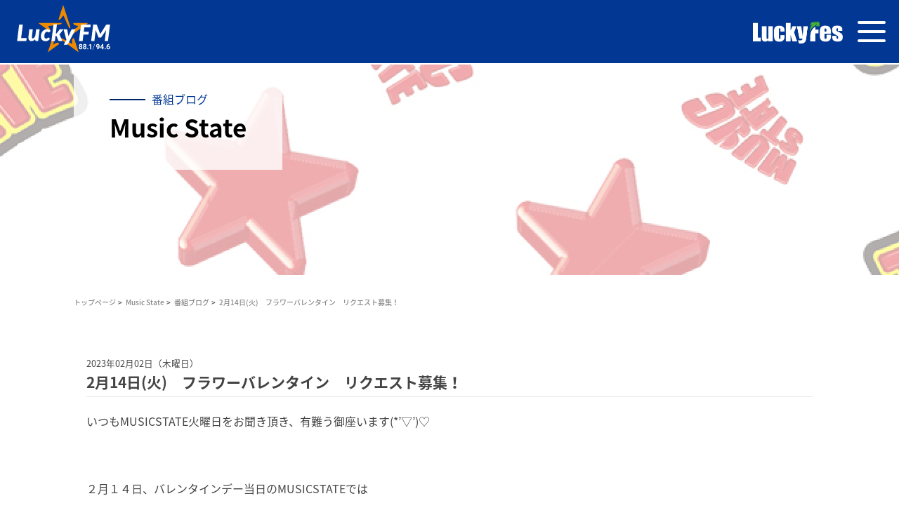

--- FILE ---
content_type: text/html; charset=UTF-8
request_url: https://lucky-ibaraki.com/blog_ims/2%E6%9C%8814%E6%97%A5%E7%81%AB%E3%80%80%E3%83%95%E3%83%A9%E3%83%AF%E3%83%BC%E3%83%90%E3%83%AC%E3%83%B3%E3%82%BF%E3%82%A4%E3%83%B3%E3%80%80%E3%83%AA%E3%82%AF%E3%82%A8%E3%82%B9%E3%83%88%E5%8B%9F/
body_size: 75018
content:
<!doctype html>
<html>
<head>
<!-- Google Tag Manager -->
<script>(function(w,d,s,l,i){w[l]=w[l]||[];w[l].push({'gtm.start':
new Date().getTime(),event:'gtm.js'});var f=d.getElementsByTagName(s)[0],
j=d.createElement(s),dl=l!='dataLayer'?'&l='+l:'';j.async=true;j.src=
'https://www.googletagmanager.com/gtm.js?id='+i+dl;f.parentNode.insertBefore(j,f);
})(window,document,'script','dataLayer','GTM-NTFBGGK');</script>
<meta charset="utf-8">
<meta http-equiv="Content-Type" content="text/html; charset=utf-8">
<meta name="viewport" content="width=device-width, maximum-scale=1.0, user-scalable=yes" />

<meta name="Keywords" content="IBS Music State,いばらき,茨城,ラジオ,LuckyFM,放送,報道,FM," />
<meta name="description" content="LuckyFM 茨城放送は、FM水戸局94.6MHz、AM水戸局1197kHz、土浦・県西1458kHzで茨城県内をカバーするラジオ放送局です。" />
<meta property="og:type" content="website">
<meta property="og:title" content="2月14日(火)　フラワーバレンタイン　リクエスト募集！ | LuckyFM 茨城放送">
<meta property="og:description" content="LuckyFM 茨城放送は、FM水戸局94.6MHz、AM水戸局1197kHz、土浦・県西1458kHzで茨城県内をカバーするラジオ放送局です。">
<meta property="og:url" content="https://lucky-ibaraki.com">
<meta property="og:image" content="https://lucky-ibaraki.com/wp-content/themes/ibs_new/assets/images/logo_bk@2x.png" />
<meta property="og:site_name" content="LuckyFM 茨城放送">
<meta property="og:email" content="">

<!-- Twitter0GP -->
<meta name="twitter:card" content="summary_large_image" />
<meta name="twitter:site" content="@luckyfm_ibaraki" />
<meta name="twitter:title" content="2月14日(火)　フラワーバレンタイン　リクエスト募集！ | 番組ブログ | Music State | LuckyFM 茨城放送" />
<meta name="twitter:creator" content="@luckyfm_ibaraki" />
    <meta name="twitter:image" content="https://lucky-ibaraki.com/wp-content/themes/ibs_new/assets3/images/no-image.jpg" />
<!-- Twitter0GPend-->



<link rel="shortcut icon" href="/images/favicon.ico" type="image/x-icon" />
<link rel="icon" href="/images/favicon.ico" type="image/x-icon" />
<link rel="stylesheet" type="text/css" media="all" href="/module/css/import.css">
<link rel="stylesheet" type="text/css" media="all" href="/module/css/subpage.css">
<link rel="stylesheet" type="text/css" media="all" href="/module/css/program.css">
<script src="https://ajax.googleapis.com/ajax/libs/jquery/1.8.3/jquery.min.js"></script>
<script src="/module/js/jquery.cookie.js"></script>
<link href="https://fonts.googleapis.com/css?family=Heebo:100" rel="stylesheet">
<script type="text/javascript" src="/module/js/ticker_.js"></script>
<script>
$(function(){
$(".ticker li").newsTicker({type:"fade",delay:4000});
});
</script>
<script type="text/javascript" src="/module/js/audiojs/audio.min.js"></script>
<script>
  audiojs.events.ready(function() {
    var as = audiojs.createAll();
  });
</script>

</head>
<body>
<!-- Google Tag Manager (noscript) -->
<noscript><iframe src="https://www.googletagmanager.com/ns.html?id=GTM-NTFBGGK"
height="0" width="0" style="display:none;visibility:hidden"></iframe></noscript>
<!-- End Google Tag Manager (noscript) -->
<div id="wrapper">
<script>
(function(d) {
  var config = {
    kitId: 'avs6ohk',
    scriptTimeout: 3000,
    async: true
  },
  h=d.documentElement,t=setTimeout(function(){h.className=h.className.replace(/\bwf-loading\b/g,"")+" wf-inactive";},config.scriptTimeout),tk=d.createElement("script"),f=false,s=d.getElementsByTagName("script")[0],a;h.className+=" wf-loading";tk.src='https://use.typekit.net/'+config.kitId+'.js';tk.async=true;tk.onload=tk.onreadystatechange=function(){a=this.readyState;if(f||a&&a!="complete"&&a!="loaded")return;f=true;clearTimeout(t);try{Typekit.load(config)}catch(e){}};s.parentNode.insertBefore(tk,s)
})(document);
</script>
<link rel="stylesheet" href="https://use.typekit.net/zne0lrc.css">
<link rel="stylesheet" href="https://lucky-ibaraki.com/wp-content/themes/ibs_new/assets/css/base.css">
<!-- <link rel="stylesheet" href="https://lucky-ibaraki.com/wp-content/themes/ibs_new/assets/css/slick-theme.css"> -->
<link rel="stylesheet" href="https://lucky-ibaraki.com/wp-content/themes/ibs_new/assets/css/slick.css">
<link rel="stylesheet" href="https://lucky-ibaraki.com/wp-content/themes/ibs_new/assets/css/style.css"><link rel="stylesheet" href="https://lucky-ibaraki.com/wp-content/themes/ibs_new/assets2/css/sub_common.css">
<script src="https://cdnjs.cloudflare.com/ajax/libs/object-fit-images/3.2.3/ofi.js"></script>
<link rel="preconnect" href="https://fonts.googleapis.com">
<link rel="preconnect" href="https://fonts.gstatic.com" crossorigin>
<link href="https://fonts.googleapis.com/css2?family=Noto+Sans+JP:wght@300;400;500;700&display=swap" rel="stylesheet">
<script>
  objectFitImages('.img img');
</script>

<style>
  .dropdownToggle > a {
    pointer-events: none;
    cursor: pointer;
  }
  .headerNavi li {
    position: relative;
  }
  .headerNavi .show .headerDropdown {
    display: block !important;
  }
  .headerNavi .headerDropdown {
    position: absolute;
    top: 30px;
    left: calc(50% - 100px);
    width: 200px;
    padding: 30px 0px 0px 0px;
  }
  .headerNavi .headerDropdown .dropdownInner {
    background: #023893;
    padding: 20px 10px;
  }
  .headerNavi .headerDropdown .dropdownInner .dropdownEach a {
    padding: 5px 0;
    display: block;
  }
  @media screen and (max-width: 1299px) {
    .headerNavi .headerDropdown {
      display: block !important;
    }
    header .headerRight .headerNavi li {
      margin-bottom: 0.8rem;
    }
    .headerNavi .headerDropdown {
      position: static;
      width: auto;
      padding: 5px 0 0 0;
    }
    .headerNavi .headerDropdown .dropdownInner {
      background: transparent;
      padding: 0;
      display: flex;
      justify-content: center;
      flex-wrap:wrap;
    }
    .headerNavi .headerDropdown .dropdownInner .dropdownEach {
      font-size: 12px;
      padding: 0 10px;
    }
    header .headerRight .headerNavi ul {
      padding: 0 10px 2rem;
    }
    header .headerRight {
      padding: 30px 0;
    }

    footer .footerInner {
      flex-direction: column;
      justify-content: center;
    }

    footer .footerNav {
      margin: 20px 0;
    }

    footer .footerSns {
      justify-content: center;
      width: 100%;
    }
  }
  @media screen and (max-width: 767px) {
    footer .footerInner {
      padding: 1.5rem 1rem;

    }
    footer .footerNav {
      flex-wrap: wrap;
    }
    footer .footerNav li {
      width: 50%;
      padding: 0.5rem 1rem 0.5rem 2rem;
    }
    footer .footerNav li:first-child {
      padding: 0.5rem 1rem 0.5rem 2rem;
    }
    footer .footerNav li:nth-of-type(2n - 1) {
      border-left: none;
    }
  }
  @media screen and (min-width: 578px) {
  .new_wrap {
    margin-top: 92px !important;
  }
}
  @media screen and (max-width: 577px) {
    .new_wrap {
      margin-top: 90px;
    }
  }
  @media screen and (max-width: 500px) {
    .new_wrap {
      margin-top: 15vw;
    }
  }
  @media screen and (max-width: 400px) {
    .new_wrap {
      margin-top: 14.5vw;
    }
  }

/* 230327  60周年ロゴ後削除*/
/* header .headerInner {
  height:92px;
  padding: 0px 3em;
}

header .headerLogo {
  width: 275px;
}

@media screen and (max-width: 1299px){
  header .headerInner {
      height: auto;
      max-height: 92px;
      padding: 0 1.3em 0 0;
  }
  header .headerLogo {
      min-width: 10px;
      width: 44vw;
      max-width: 275px;
  }
} */


/* luckyfes */
header .headerSNS li.luckyfes_logo{
  width:90px;
  margin-bottom: 2px;
}

header .headerSNS li.luckyfes_logo img{
  width:100%;
}

.desktoplarge_none{
  display:none;
}

@media screen and (min-width: 1300px) {
  header .headerNavi {
    margin-left:0;
  }
  header .headerNavi li {
    margin: 0 0.5em;
  }
}


@media screen and (max-width: 1299px) {
  .desktopsmall_none{
    display:none;
  }
  .desktoplarge_none{
    display:block;
  }
  header .headerNavi {
    margin-left:1em;
  }
}

.luckyfes_logo_tb{
    position:absolute;
    top:32%;
    right:80px;
    min-width: 120px;
    width: 10vw;
    max-width: 275px;
}
@media screen and (max-width: 1090px) {
  .luckyfes_logo_tb{
    top:32%;
  }
    
}

@media screen and (max-width: 568px) {
    .luckyfes_logo_tb{
        min-width: 103px;
        right:70px;
    }
}

@media screen and (max-width: 478px) {
  .luckyfes_logo_tb{
        min-width:93px;
        top: 30%;
    }
}

@media screen and (max-width: 310px) {
  .luckyfes_logo_tb{
        min-width:76px;
        top: 28%;
    }
}

.luckyfes_logo_tb img{
  width:100%;
}


</style>


<header>
    <div class="headerInner">
            <a href="/" class="headerLogo">
                <!-- <svg width="122" height="61" viewBox="0 0 122 61" fill="none" xmlns="http://www.w3.org/2000/svg">
                    <path d="M56.4451 18.7791C56.4451 18.7791 58.1523 13.6503 58.3603 12.8613C58.5683 12.0723 59.6299 9.00217 59.7662 8.53592C59.8595 8.2203 60.0101 7.87599 60.0173 7.78274C60.0244 7.66797 60.5337 6.27639 60.6342 5.91056C60.6915 5.68103 60.9426 4.89916 60.9928 4.80591C60.9928 4.80591 61.0287 4.84177 61.0358 4.85612C61.0502 4.89916 61.0717 4.95654 61.0861 5.0211C61.1363 5.17891 61.4089 6.07555 61.5021 6.29791C61.5021 6.29791 62.2983 8.67938 62.9798 10.8672C63.6469 12.9976 65.9996 20.0129 66.2579 20.9382C66.5161 21.8564 68.1444 26.4902 67.922 26.5906C67.5419 26.7628 67.9077 27.975 67.9077 27.975C67.9077 27.975 67.6638 27.3366 67.4127 27.2649C67.1617 27.1931 67.0254 26.9493 67.0254 26.9493L67.2693 27.8029C67.2693 27.8029 65.8418 25.2349 65.3182 24.1446C64.522 22.4732 61.9899 16.5267 61.6025 15.7664C61.3371 15.2356 61.1363 14.9056 60.9283 15.0706C60.7346 15.2284 60.3759 15.5512 60.3759 15.5512C60.3759 15.5512 60.3759 16.0677 60.254 16.1179C60.1249 16.1681 58.6831 18.1407 58.6831 18.1407C58.6831 18.1407 58.3029 18.4348 57.894 18.7074C57.5569 18.9297 57.3919 19.1162 57.2054 19.1378C56.9472 19.1664 56.4451 18.7791 56.4451 18.7791Z" fill="#EF8A00"/>
                    <path d="M71.5732 37.3074C71.5732 37.3074 72.7998 41.1808 73.0795 41.934C73.3091 42.5437 73.8327 44.2079 74.0336 44.8463C74.0838 45.0041 74.1125 45.0974 74.1125 45.0974C74.1125 45.0974 74.1483 45.205 74.1985 45.3484C74.2631 45.5421 74.342 45.786 74.3707 45.9079C74.4066 46.0657 74.3061 45.9079 74.4568 46.2307C74.5285 46.3957 74.8943 47.5219 75.1741 48.397C75.1884 48.44 75.1956 48.4759 75.2028 48.5189C75.2028 48.5261 75.2243 48.562 75.2243 48.5691C75.3606 48.9995 75.4969 49.3367 75.5112 49.4299C75.5686 49.6595 75.8125 50.3265 75.8125 50.3696C75.8125 50.3911 75.6475 50.3481 75.6475 50.3481C75.6188 50.3481 75.5686 50.2835 75.4251 50.1759C75.3606 50.1257 74.4568 49.4801 73.596 48.8489C73.5314 48.8058 73.0293 48.4329 72.9791 48.4042C71.9318 47.6438 70.9491 46.905 70.3681 46.4889C68.5533 45.205 61.1292 39.7749 60.3616 39.2226C59.5941 38.6774 57.062 36.877 57.0118 36.6618C57.0118 36.6618 57.1122 36.712 57.3561 36.8339C57.7578 37.0348 58.3388 37.3289 58.3388 37.3289C58.3388 37.3289 57.9587 37.0205 57.4781 36.712C57.1409 36.4968 56.8683 36.3175 56.689 36.1884C56.5958 36.1238 56.4451 36.0449 56.481 36.0306C56.5456 36.0019 56.8038 36.1597 57.0907 36.2386C57.4278 36.3318 57.6789 36.4107 57.9443 36.4681L57.7578 36.296L57.8295 36.2888L57.3346 35.9445L56.7392 35.6504C56.7392 35.6504 59.4363 36.7766 60.2469 37.1854C61.0933 37.6158 66.5951 40.5998 67.463 41.1378C67.958 41.4463 68.9478 42.2066 69.4428 42.3572C69.4643 42.3644 69.5934 42.4361 69.6078 42.3931C69.6149 42.3716 69.6938 42.307 69.701 42.2783C69.7082 42.2425 69.6293 42.1851 69.6293 42.1349C69.6293 42.1062 69.6293 41.9484 69.6293 41.9125C69.6293 41.8695 69.7584 41.8695 69.7656 41.8193C69.7656 41.7834 69.5504 41.6112 69.5504 41.5754C69.5576 40.9083 69.4787 40.0977 69.4787 40.0977C69.4787 40.0977 69.4356 38.6631 69.4715 38.5555C69.493 38.4909 69.6938 38.0605 69.7871 37.7449C69.8014 37.6875 69.8732 37.6302 69.8803 37.58C69.8875 37.5513 69.7584 37.4939 69.7871 37.4939C69.909 37.4867 69.8086 37.4078 69.8086 37.4078C69.8086 37.4078 69.8517 37.3791 69.9234 37.3289C70.1314 37.1926 70.5761 36.9057 70.7913 36.7909C71.0854 36.6833 71.358 37.128 71.5732 37.3074Z" fill="#EF8A00"/>
                    <path d="M57.0404 42.5795C57.0404 42.5795 53.253 45.3842 53.002 45.5062C52.7509 45.6281 47.9306 49.2075 47.8445 49.2649C47.6724 49.3796 47.242 49.7096 46.7399 50.0539C46.5247 50.2045 46.4458 50.2619 46.3812 50.3121C46.3812 50.3121 46.3382 50.3408 46.3095 50.3623C46.2951 50.3767 46.2377 50.3982 46.2306 50.4197C46.2234 50.4269 46.166 50.4054 46.166 50.4054C46.166 50.4054 46.1947 50.3121 46.2019 50.2691C46.2449 50.0396 46.496 49.3725 46.496 49.3725C46.496 49.3725 46.6466 48.8058 47.0985 47.5075C47.5433 46.2235 48.361 43.634 48.6766 42.6584C48.985 41.6972 53.1526 28.8933 53.1526 28.8933C53.1526 28.8933 53.4754 28.3338 53.5113 28.3123C53.54 28.2979 53.8699 27.2435 53.8341 27.4515C53.8197 27.5519 53.8054 27.6452 53.8054 27.7097C53.8054 27.7528 53.7552 28.2047 53.8125 28.0827C53.8627 27.9751 53.4611 29.6823 53.5256 29.546C53.6117 29.3595 53.6691 29.2806 53.7049 29.2663C53.7336 29.2519 53.6547 29.3165 53.6332 29.5747C53.626 29.7182 53.5113 30.0768 53.4969 30.2562C53.4969 30.2562 53.7193 29.5604 53.7552 29.5891C53.7838 29.6106 53.6619 30.2777 53.6619 30.3638C53.6691 30.6005 52.3636 37.5225 52.3492 37.6373C52.2847 38.0461 51.2948 43.3327 51.4956 43.0243C51.5171 42.9884 51.675 42.9884 51.8615 42.8736C51.9404 42.8234 51.9332 42.7158 52.0193 42.5939C52.0695 42.5222 52.1986 42.4217 52.2488 42.3859C52.3205 42.3428 52.3636 42.3141 52.4281 42.2783C52.5214 42.2209 52.4783 42.3859 52.5788 42.3285C53.2387 41.9483 53.956 41.561 53.9703 41.561C54.0851 41.5179 54.3075 41.5107 54.5801 41.4103C54.7522 41.3458 54.9028 41.2023 55.0965 41.188C55.1467 41.188 55.2615 41.1808 55.3189 41.1808C55.3906 41.188 55.3691 41.2669 55.4265 41.3099C55.4982 41.3601 55.7349 41.3745 55.8282 41.3601C56.567 41.2669 56.524 41.6112 56.524 41.6112L56.897 41.7188C56.897 41.7331 57.1624 42.393 57.0404 42.5795Z" fill="#EF8A00"/>
                    <path d="M47.8732 29.9191C48.2534 29.9263 48.3036 28.7786 48.3323 28.5706C48.361 28.3625 47.8445 27.968 47.8445 27.5735C47.8445 27.1718 47.1917 26.1891 46.955 26.0241C46.7685 25.895 46.1875 25.3642 46.1875 25.3642C46.1875 25.3642 46.3884 25.2781 46.5175 25.3427C46.8833 25.522 46.8689 25.1633 46.8689 25.1633C46.8689 25.1633 46.9622 25.0342 47.4715 25.0414C48.031 25.0557 56.445 23.8363 57.1265 23.7287C57.8079 23.6211 59.5366 23.1262 59.5366 23.1262L58.7691 23.1118L59.1852 22.9899C59.1852 22.9899 59.343 22.9253 59.4864 22.8464C59.5653 22.8034 60.7848 22.7317 60.8278 22.6886C60.8708 22.6527 59.7231 22.6456 59.6729 22.6312C59.6729 22.6312 59.3501 22.6527 59.1278 22.6312C59.1206 22.6312 58.8982 22.581 58.8767 22.5523C58.8552 22.5236 59.1636 22.5021 59.1708 22.4949C59.2856 22.4447 59.5366 22.3443 59.6873 22.3371C60.175 22.3084 60.3831 22.2869 60.5409 22.2654C60.6628 22.2511 60.7919 22.2295 60.7919 22.2295C60.7919 22.2295 56.5383 22.208 55.6703 22.2295C54.6948 22.2511 44.5449 22.2152 43.0313 22.2295C41.941 22.2367 41.5106 22.2295 41.5106 22.2295C41.5106 22.2295 38.1178 22.2224 38.0676 22.2224C37.7519 22.2224 37.4507 22.2295 37.4507 22.2295C37.4507 22.2295 37.4005 22.2439 37.1566 22.2511C37.1566 22.2511 37.1279 22.3228 37.1351 22.3658C37.1422 22.416 38.0963 23.0688 38.0963 23.0688C38.0963 23.0688 39.6743 24.2523 39.825 24.3241C39.9756 24.3958 41.1879 25.3068 41.4604 25.4933C41.7258 25.6798 43.4904 26.9566 43.8132 27.2148C44.136 27.4731 46.7183 29.3739 46.9479 29.4887C47.2491 29.6465 47.8732 29.9191 47.8732 29.9191Z" fill="#EF8A00"/>
                    <path d="M70.7482 22.2221C70.6119 22.4086 70.698 22.5306 70.7984 22.6955C70.8988 22.8605 70.9275 23.3913 71.1642 23.6783C71.4009 23.9652 73.9115 24.9336 74.1196 24.869C74.3347 24.8116 75.131 25.034 75.131 25.034C75.131 25.034 75.0018 25.5361 75.1812 25.5289C75.3748 25.5146 75.3677 25.7943 74.9803 25.8661C74.593 25.9378 74.7077 26.1745 74.7077 26.1745C74.7077 26.1745 73.6963 26.9635 73.2229 27.1285C72.7567 27.2935 68.6752 31.7408 68.2304 32.2501C67.7857 32.7594 66.9536 33.8784 66.9536 33.8784L67.8359 32.9674L67.5203 33.4552L67.0325 34.029C67.0325 34.029 67.0182 34.1582 67.2119 34.0434C67.4557 33.8999 66.222 35.1839 66.1789 35.2843C66.1574 35.3345 66.0068 35.4852 65.849 35.6502C65.6194 35.8725 65.3684 36.1092 65.4186 36.0805C65.8203 35.8582 66.0283 35.8797 66.2865 35.8582C66.2865 35.8582 67.8933 34.6818 68.5747 34.194C69.9878 33.1898 77.993 27.3222 78.8825 26.7053C79.7504 26.1028 81.7015 24.661 81.7015 24.661L81.8737 24.5175C81.8737 24.5175 83.8534 23.0972 84.0973 22.9179C84.3053 22.7673 84.9294 22.3154 84.9294 22.3154C84.9294 22.3154 84.9796 22.2293 84.8146 22.2293C84.6353 22.2293 76.6014 22.2221 76.1998 22.2365C75.8913 22.2436 74.0693 22.2149 73.6748 22.2293C73.2803 22.2508 72.4554 22.0858 72.1685 22.2365C71.8887 22.3799 70.7482 22.2221 70.7482 22.2221Z" fill="#EF8A00"/>
                    <path d="M20.4147 36.7477H25.7371L25.3928 39.5739H16.5269L18.4779 23.7429H22.0214L20.4147 36.7477Z" fill="white"/>
                    <path d="M31.6477 28.3123L30.8012 35.4638C30.7869 35.5786 30.7725 35.6862 30.7654 35.7866C30.7582 35.887 30.7582 35.9803 30.7582 36.0664C30.7582 36.4537 30.8228 36.7191 30.959 36.8698C31.0953 37.0204 31.2962 37.0993 31.5616 37.0993C31.7839 37.0993 32.0207 37.0347 32.2717 36.8984C32.5228 36.7622 32.7595 36.5757 32.9962 36.3318C33.2257 36.0879 33.4409 35.7938 33.6418 35.4495C33.8426 35.1052 34.0076 34.7178 34.1367 34.2874L34.8612 28.3194H38.2326L36.8625 39.5884H35.1481C34.3519 39.5884 33.9502 39.2154 33.9502 38.4837V37.7664C33.4051 38.4478 32.824 38.95 32.2 39.2727C31.5759 39.6027 30.9303 39.7605 30.2561 39.7605C29.84 39.7605 29.4527 39.6816 29.1012 39.531C28.7497 39.3803 28.4485 39.158 28.1902 38.8639C27.932 38.5698 27.7312 38.2111 27.5949 37.7807C27.4514 37.3504 27.3868 36.8554 27.3868 36.2959C27.3868 36.1668 27.394 36.0305 27.4012 35.8942C27.4084 35.7579 27.4227 35.6145 27.4371 35.471L28.2835 28.3194H31.6477V28.3123Z" fill="white"/>
                    <path d="M47.2205 38.6055C46.8834 38.8781 46.5462 39.1004 46.1876 39.2654C45.8361 39.4304 45.4559 39.5523 45.0542 39.6313C44.6525 39.7102 44.2078 39.746 43.72 39.746C43.0601 39.746 42.4647 39.6313 41.9411 39.4089C41.4103 39.1865 40.9584 38.8637 40.5854 38.4549C40.2124 38.0388 39.9255 37.5439 39.7246 36.9557C39.5238 36.3675 39.4233 35.7076 39.4233 34.9759C39.4233 34.0578 39.574 33.1826 39.8752 32.3577C40.1765 31.5328 40.5997 30.8083 41.1377 30.1843C41.6757 29.5602 42.3141 29.0653 43.0529 28.6995C43.7918 28.3336 44.6023 28.1543 45.4846 28.1543C46.2378 28.1543 46.8834 28.2834 47.4213 28.5416C47.9593 28.7999 48.4471 29.2016 48.8703 29.7539L47.7872 31.002C47.7083 31.0809 47.615 31.1527 47.5146 31.2172C47.4142 31.2746 47.2994 31.3105 47.1775 31.3105C47.034 31.3105 46.9121 31.2818 46.8116 31.2172C46.7112 31.1527 46.6036 31.0881 46.4888 31.0235C46.3741 30.9518 46.2306 30.8872 46.0656 30.8299C45.9006 30.7725 45.6783 30.7366 45.4129 30.7366C45.0829 30.7366 44.753 30.8299 44.4373 31.0235C44.1217 31.2172 43.842 31.4898 43.5981 31.8556C43.3542 32.2214 43.1534 32.6662 43.0027 33.1898C42.8521 33.7206 42.7803 34.3232 42.7803 34.9903C42.7803 35.3633 42.8234 35.6932 42.9095 35.973C42.9955 36.2527 43.1175 36.4823 43.2681 36.6688C43.4188 36.8553 43.5981 36.9916 43.7989 37.0848C43.9998 37.1781 44.2221 37.2283 44.4517 37.2283C44.796 37.2283 45.0829 37.1781 45.2909 37.0848C45.5061 36.9844 45.6926 36.8768 45.8504 36.762C46.0082 36.6472 46.1589 36.5396 46.2952 36.4392C46.4315 36.3388 46.5964 36.2958 46.7973 36.2958C46.9049 36.2958 47.0125 36.3245 47.1201 36.3747C47.2277 36.4249 47.3137 36.4966 47.3855 36.5827L48.2534 37.6013C47.9019 37.9958 47.5505 38.3329 47.2205 38.6055Z" fill="white"/>
                    <path d="M54.9746 23.3125L53.8556 32.4295H54.0852C54.2717 32.4295 54.4223 32.4008 54.5442 32.3434C54.659 32.286 54.7738 32.1784 54.8885 32.0278L57.2126 28.8573C57.3489 28.6708 57.4996 28.5345 57.6717 28.4413C57.8367 28.3552 58.0375 28.3121 58.2814 28.3121H61.3013L58.1523 32.3219C58.0088 32.5084 57.851 32.6734 57.6717 32.824C57.4996 32.9675 57.3202 33.0966 57.1266 33.2042C57.2772 33.3261 57.4135 33.4696 57.5211 33.6346C57.6358 33.7996 57.7291 33.9861 57.8223 34.1941L60.0819 39.5811H57.1481C56.9114 39.5811 56.7105 39.538 56.5599 39.452C56.4021 39.3659 56.2801 39.2224 56.1941 39.0144L54.6303 35.0262C54.5514 34.8468 54.4653 34.7249 54.3721 34.6747C54.2788 34.6173 54.1354 34.5958 53.9345 34.5958H53.583L52.9733 39.5811H49.645L51.6463 23.3125H54.9746Z" fill="white"/>
                    <path d="M65.6052 42.5077C65.4904 42.73 65.3469 42.895 65.1748 42.9954C65.0026 43.0959 64.8018 43.1461 64.5651 43.1461H61.5237L64.0988 38.5625L61.3085 28.3049H64.1562C64.3929 28.3049 64.5722 28.3623 64.6942 28.4771C64.8161 28.5919 64.895 28.7281 64.9381 28.8931L65.9136 33.7493C65.9566 33.9573 65.9997 34.1653 66.0355 34.3734C66.0714 34.5814 66.1001 34.7894 66.1216 34.9974C66.2077 34.7894 66.3009 34.5742 66.4014 34.359C66.5018 34.1438 66.6022 33.9358 66.6955 33.7206L68.7828 28.886C68.8689 28.721 68.998 28.5775 69.163 28.4699C69.328 28.3551 69.5001 28.3049 69.6723 28.3049H72.9074L65.6052 42.5077Z" fill="white"/>
                    <path d="M87.2248 26.4759H81.3716L80.8479 30.6434H85.7472L85.3742 33.3692H80.5108L79.7505 39.5739H76.1854L78.1437 23.7429H87.5691L87.2248 26.4759Z" fill="white"/>
                    <path d="M103.386 23.743C103.185 23.743 102.97 23.7717 102.755 23.8291C102.539 23.8865 102.353 24.0371 102.209 24.2882L97.4896 31.7338C97.3533 31.9634 97.217 32.2001 97.0951 32.4296C96.966 32.6592 96.801 32.9317 96.7221 33.0967C96.5643 32.5516 96.4351 32.1929 96.2773 31.741L93.5444 24.281C93.4942 24.1447 93.444 24.0371 93.3794 23.9654C93.3148 23.8936 93.2359 23.8434 93.1427 23.8076C93.0494 23.7717 92.949 23.7574 92.8342 23.7574H89.9148L87.9565 39.574H91.0984L92.1815 30.3064C92.203 30.1199 92.2174 29.9119 92.2317 29.6752C92.2389 29.4456 92.2532 29.2017 92.2676 28.9579L95.1296 36.2314H97.5613L102.482 28.9794C102.425 29.2304 102.374 29.4743 102.324 29.711C102.274 29.9477 102.245 30.1629 102.224 30.3566L101.112 39.5669H104.218L106.176 23.7358H103.386V23.743Z" fill="white"/>
                    <path d="M80.0948 46.4744L78.5526 46.9908L78.4808 47.6005L80.0159 47.0626L80.0948 46.4744Z" fill="white"/>
                    <path d="M83.0931 42.8665H82.548L82.4978 43.2968H81.0058L81.056 42.8665H80.518L80.4678 43.2968H79.0045L78.9327 43.8348H80.4032L80.3458 44.258H80.891L80.9412 43.8348H82.4332L82.3758 44.258H82.921L82.9712 43.8348H84.4345L84.4991 43.2968H83.0358L83.0931 42.8665Z" fill="white"/>
                    <path d="M83.71 46.0656L84.2767 44.8246H81.4433L81.7302 44.2651H81.1564L80.2454 46.0584H80.8264L81.1779 45.3698H81.7948L81.6728 46.3166L79.6428 48.3968H80.3888L81.9024 46.8403L83.1648 48.3968H83.172H83.9252L82.2323 46.3166L82.3543 45.3698H83.4446L83.1146 46.0656H83.71Z" fill="white"/>
                    <path d="M89.7856 42.8735V42.8663H89.2333L89.3839 43.7342H87.6265L87.5189 44.5735C87.4687 44.9537 87.4185 45.2119 87.2965 45.6351L87.1818 46.044L86.4358 46.295L86.6223 44.7959H87.1603L87.2248 44.2579H86.6868L86.859 42.8591H86.3138L86.1417 44.2579H85.5607L85.4961 44.7959H86.0771L85.8691 46.4815L85.2666 46.6824L85.1948 47.2849L87.0168 46.6537L86.5434 48.3322L86.529 48.3896H87.0742L87.8489 45.5993H88.4945L88.2506 46.7541H87.9063L87.8417 47.2634H88.6809L89.1329 45.1043H87.978C88.0354 44.8676 88.0856 44.6094 88.1143 44.3583L88.1286 44.2579H89.47L89.7497 45.8216L88.2004 48.3896H88.8101L89.886 46.6107L90.2016 48.3896H90.754L90.3236 45.9077L90.8042 45.1115H90.1801L90.0295 44.2722H91.0911L91.1557 43.7414H89.9362L89.7856 42.8735Z" fill="white"/>
                    <path d="M96.4566 42.8665H95.9042L94.7852 45.5994H95.3376L95.9616 46.661L94.3549 48.3969H95.0506L96.2414 47.1416L96.973 48.3969H97.6617L96.6503 46.6969L97.6617 44.2652H97.9773L98.0418 43.7272H96.0979L96.4566 42.8665ZM97.0806 44.2724L96.3203 46.1446L95.603 44.9395L95.8756 44.2652H97.0806V44.2724Z" fill="white"/>
                    <path d="M99.7204 43.8275H100.316L100 42.9022V42.895H99.4048L99.7132 43.8204L99.7204 43.8275Z" fill="white"/>
                    <path d="M104.39 44.2939L104.455 43.7702H103.572L104.125 42.8879H103.508L102.963 43.7702H102.374L102.08 42.9023V42.8879H101.478L101.772 43.7702H100.983L100.918 44.2939H102.281L102.195 44.9968H100.832L100.768 45.542H101.987L100.646 47.2707L100.631 47.2922H101.298L102.41 45.8433L103.328 47.2922H104.024L102.927 45.542H104.239L104.304 44.9968H102.776L102.862 44.2939H104.39Z" fill="white"/>
                    <path d="M100.337 47.6008L99.9427 47.1488L100.208 44.9897H98.9744L98.9098 45.5134H99.5697L99.376 47.1058L98.6516 47.6366L98.5511 48.4257L99.6056 47.6223L99.9212 47.9809C100.151 48.2535 100.402 48.3898 100.925 48.3898H104.053L104.117 47.859H101.177C100.653 47.8662 100.488 47.7729 100.337 47.6008Z" fill="white"/>
                    <path d="M80.2956 44.8391H78.818L78.7534 45.3699H80.2311L80.2956 44.8391Z" fill="white"/>
                    <path d="M91.127 42.8665H90.5818L90.4957 43.5694H91.0409L91.127 42.8665Z" fill="white"/>
                    <path d="M93.5372 45.1115L93.6448 44.2508H95.0579L95.1224 43.7415H94.0178L94.1254 42.8735H93.573L93.4654 43.7415H92.5473L92.4827 44.2508H93.0924L93.0566 44.5664C93.0063 44.9609 92.9203 45.2909 92.7553 45.8289L91.9591 48.3896L91.9519 48.404H92.5114L93.3793 45.6065H93.9962L93.6519 48.3968H94.1899L94.6203 45.1115H93.5372Z" fill="white"/>
                </svg> -->
                <img src="https://lucky-ibaraki.com/wp-content/themes/ibs_new/assets3/images/logo_250331.svg" alt="">
            </a>
            <div class="headerHamb spLX">
                <div class="menu_icon">
                    <span class="border border1"></span>
                    <span class="border border2"></span>
                    <span class="border border3"></span>
                </div>
            </div>

            <div class="luckyfes_logo_tb desktoplarge_none">
                  <a href="https://luckyfes.com/" target="_blank">
                    <img src="https://lucky-ibaraki.com/wp-content/themes/ibs_new/assets3/images/logo_luckyfes.png" alt="luckyfesのロゴ">
                  </a>
                </div>

            <div class="headerRight" id="js-headerNavi">
                <div class="headerNavi">
                    <ul>
                        <li class="dropdownToggle">
                          <a href="">
                            <span class="headerNavEn">PROGRAM</span>
                            <span class="headerNavJa">番組情報</span>
                          </a>
                          <div class="headerDropdown" style="display:none;">
                            <div class="dropdownInner">
                              <div class="dropdownEach"><a href="https://lucky-ibaraki.com/timetbl/">タイムテーブル</a></div>
                              <div class="dropdownEach"><a href="https://lucky-ibaraki.com/personality/">パーソナリティ一覧</a></div>
                              <div class="dropdownEach"><a href="https://lucky-ibaraki.com/sns/">SNS・ブログ情報一覧</a></div>
                              <div class="dropdownEach"><a href="https://lucky-ibaraki.com/powerplay/">パワープレイ</a></div>
                            </div>
                          </div>
                        </li>
                        <li>
                          <a href="https://lucky-ibaraki.com/event/">
                            <span class="headerNavEn">EVENT</span>
                            <span class="headerNavJa">イベント</span>
                          </a>
                        </li>
                        <!-- <li>
                          <a href="https://www.youtube.com/c/LuckyFM_ibaraki">
                            <span class="headerNavEn">YOUTUBE</span>
                            <span class="headerNavJa">音声と動画</span>
                          </a>
                        </li> -->
                        <li>
                          <a href="https://lucky-ibaraki.com/news/">
                            <span class="headerNavEn">NEWS</span>
                            <span class="headerNavJa">ニュース</span>
                          </a>
                        </li>
                        <li>
                          <a href="https://lucky-ibaraki.com/post_info/">
                            <span class="headerNavEn">INFORMATION</span>
                            <span class="headerNavJa">最新情報</span>
                          </a>
                        </li>
                        <li class="dropdownToggle">
                          <a href=""　style="pointer-events: none !important;">
                            <span class="headerNavEn">LISTENER</span>
                            <span class="headerNavJa">リスナー</span>
                          </a>
                          <div class="headerDropdown" style="display:none;">
                            <div class="dropdownInner">
                              <div class="dropdownEach"><a href="https://lucky-ibaraki.com/request/">メッセージ</a></div>
                              <div class="dropdownEach"><a href="https://lucky-ibaraki.com/scoop">スクープボックス</a></div>
                            </div>
                          </div>
                        </li>
                        <li>
                              <a href="https://lucky-ibaraki.com/recruit/">
                                <span class="headerNavEn">RECRUIT</span>
                                <span class="headerNavJa">採用情報</span>
                              </a>
                            </li>
                        <!-- <li>
                          <a href="https://lucky-ibaraki.com/company">
                            <span class="headerNavEn">ABOUT US</span>
                            <span class="headerNavJa">会社概要</span>
                          </a>
                        </li> -->
                        
                    </ul>
                </div>
                <div class="headerSNS">
                    <ul>
                        <li class="luckyfes_logo desktopsmall_none">
                              <a href="https://luckyfes.com/" target="_blank">
                                <img src="https://lucky-ibaraki.com/wp-content/themes/ibs_new/assets3/images/logo_luckyfes.png" alt="luckyfesのロゴ">
                              </a>
                            </li>
                        <li>
                            <a href="https://www.youtube.com/c/LuckyFM_ibaraki" target="_blank">
                                <svg width="27" height="27" viewBox="0 0 27 27" fill="none" xmlns="http://www.w3.org/2000/svg">
                                    <path d="M24.2359 7.31025C24.75 9.315 24.75 13.5 24.75 13.5C24.75 13.5 24.75 17.685 24.2359 19.6898C23.9501 20.7979 23.1143 21.6698 22.0556 21.9645C20.133 22.5 13.5 22.5 13.5 22.5C13.5 22.5 6.87038 22.5 4.94438 21.9645C3.88125 21.6653 3.0465 20.7945 2.76412 19.6898C2.25 17.685 2.25 13.5 2.25 13.5C2.25 13.5 2.25 9.315 2.76412 7.31025C3.04988 6.20213 3.88575 5.33025 4.94438 5.0355C6.87038 4.5 13.5 4.5 13.5 4.5C13.5 4.5 20.133 4.5 22.0556 5.0355C23.1187 5.33475 23.9535 6.2055 24.2359 7.31025ZM11.25 17.4375L18 13.5L11.25 9.5625V17.4375Z" fill="white"/>
                                </svg>
                            </a>
                        </li>
                        <li>
                            <a href="https://twitter.com/luckyfm_ibaraki" target="_blank">
                                <svg width="26" height="18" viewBox="0 0 1100 1200" fill="none" xmlns="http://www.w3.org/2000/svg">
                                    <path d="M714.163 519.284L1160.89 0H1055.03L667.137 450.887L357.328 0H0L468.492 681.821L0 1226.37H105.866L515.491 750.218L842.672 1226.37H1200L714.137 519.284H714.163ZM569.165 687.828L521.697 619.934L144.011 79.6944H306.615L611.412 515.685L658.88 583.579L1055.08 1150.3H892.476L569.165 687.854V687.828Z" fill="white"/>
                                </svg>
                          </a>
                        </li>

                        <li>
                            <a href="https://www.instagram.com/lucky_ibaraki/" target="_blank">
                                <svg width="27" height="27" viewBox="0 0 27 27" fill="none" xmlns="http://www.w3.org/2000/svg">
                                    <path d="M23.5654 9.34302C23.554 8.49097 23.3945 7.64739 23.094 6.85002C22.8334 6.17744 22.4353 5.56661 21.9253 5.05658C21.4153 4.54654 20.8044 4.1485 20.1319 3.88789C19.3447 3.59242 18.5132 3.43265 17.6726 3.41539C16.5904 3.36702 16.2472 3.35352 13.5 3.35352C10.7527 3.35352 10.4006 3.35352 9.32624 3.41539C8.48604 3.43278 7.65488 3.59254 6.86811 3.88789C6.19543 4.14832 5.58451 4.54629 5.07445 5.05635C4.56439 5.56641 4.16641 6.17733 3.90599 6.85002C3.60992 7.63654 3.4505 8.46789 3.43461 9.30814C3.38624 10.3915 3.37161 10.7346 3.37161 13.4819C3.37161 16.2291 3.37161 16.5801 3.43461 17.6556C3.45149 18.4971 3.61011 19.3274 3.90599 20.116C4.16685 20.7885 4.56512 21.3992 5.07535 21.909C5.58559 22.4189 6.19656 22.8167 6.86924 23.077C7.65385 23.3844 8.48516 23.5556 9.32736 23.5833C10.4107 23.6316 10.7539 23.6463 13.5011 23.6463C16.2484 23.6463 16.6005 23.6463 17.6749 23.5833C18.5154 23.5667 19.347 23.4073 20.1341 23.1119C20.8065 22.851 21.4172 22.4528 21.9272 21.9428C22.4372 21.4328 22.8353 20.8222 23.0962 20.1498C23.3921 19.3623 23.5507 18.532 23.5676 17.6894C23.616 16.6071 23.6306 16.264 23.6306 13.5156C23.6284 10.7684 23.6284 10.4196 23.5654 9.34302ZM13.4932 18.6771C10.62 18.6771 8.29236 16.3495 8.29236 13.4763C8.29236 10.603 10.62 8.27539 13.4932 8.27539C14.8726 8.27539 16.1955 8.82334 17.1708 9.79869C18.1462 10.774 18.6941 12.0969 18.6941 13.4763C18.6941 14.8556 18.1462 16.1785 17.1708 17.1538C16.1955 18.1292 14.8726 18.6771 13.4932 18.6771ZM18.9011 9.29577C18.2295 9.29577 17.6884 8.75352 17.6884 8.08302C17.6884 7.92383 17.7197 7.7662 17.7806 7.61913C17.8416 7.47206 17.9308 7.33843 18.0434 7.22587C18.156 7.11331 18.2896 7.02402 18.4367 6.9631C18.5837 6.90218 18.7414 6.87083 18.9006 6.87083C19.0597 6.87083 19.2174 6.90218 19.3644 6.9631C19.5115 7.02402 19.6451 7.11331 19.7577 7.22587C19.8703 7.33843 19.9595 7.47206 20.0205 7.61913C20.0814 7.7662 20.1127 7.92383 20.1127 8.08302C20.1127 8.75352 19.5705 9.29577 18.9011 9.29577Z" fill="white"/>
                                    <path d="M13.4932 16.8547C15.3591 16.8547 16.8716 15.3421 16.8716 13.4763C16.8716 11.6105 15.3591 10.0979 13.4932 10.0979C11.6274 10.0979 10.1149 11.6105 10.1149 13.4763C10.1149 15.3421 11.6274 16.8547 13.4932 16.8547Z" fill="white"/>
                                </svg>
                            </a>
                        </li>
                        <li>
                                <a href="https://open.spotify.com/user/31wfde5tuijk55otrlp6cs5u5u3a?si=77fa171380c64d72" target="_blank">
                                <svg width="27" height="27" viewBox="-3 -3 32 32" fill="none" xmlns="http://www.w3.org/2000/svg">
                                <path d="M13.5 0C6.04391 0 0 6.04391 0 13.5C0 20.9561 6.04391 27 13.5 27C20.9561 27 27 20.9561 27 13.5C27 6.04483 20.9561 0.000921187 13.5 0ZM19.6913 19.4702C19.449 19.8682 18.9304 19.9925 18.5343 19.7503C15.3645 17.813 11.3739 17.3754 6.67492 18.4486C6.2217 18.5527 5.77032 18.269 5.66714 17.8158C5.56305 17.3625 5.84585 16.9112 6.3 16.808C11.4421 15.6335 15.8536 16.1392 19.4122 18.3132C19.8083 18.5573 19.9345 19.0741 19.6913 19.4702ZM21.343 15.7956C21.0381 16.2912 20.3896 16.446 19.8949 16.142C16.2672 13.9118 10.7346 13.266 6.44278 14.5686C5.88639 14.7372 5.29867 14.423 5.12917 13.8676C4.96151 13.3112 5.27564 12.7244 5.83112 12.5549C10.7337 11.0671 16.8292 11.7875 20.9957 14.3484C21.4913 14.6533 21.6479 15.3009 21.343 15.7956ZM21.4849 11.9671C17.1332 9.38321 9.95527 9.14555 5.80072 10.4057C5.13378 10.6084 4.42815 10.2316 4.22641 9.56469C4.02467 8.89775 4.40051 8.19212 5.06837 7.98946C9.83736 6.54227 17.7642 6.82139 22.7736 9.79498C23.3733 10.1515 23.5704 10.9262 23.2148 11.525C22.8602 12.1256 22.0836 12.3236 21.4849 11.9671Z" fill="white"/>
                                    </svg>

                                </a>
                            </li>
                    </ul>
                </div>
                <div class="headerSearch">
                    <form role="search" method="get" action="https://lucky-ibaraki.com/">
                        <div class="headerSearchWrap">
                            <div class="headerSearcInput">
                                <input class="border-0 py-2" type="search" placeholder="キーワードで検索" aria-label="Search" value="" name="s" />
                            </div>
                            <div class="headerSearchBtnWrap mr-auto">
                                <button class="seachBtn py-2" type="submit">
                                    <svg width="14" height="14" viewBox="0 0 14 14" fill="none" xmlns="http://www.w3.org/2000/svg">
                                        <path d="M11.4722 0C12.1426 0 12.7856 0.266319 13.2596 0.740369C13.7337 1.21442 14 1.85737 14 2.52778V11.4722C14 12.1426 13.7337 12.7856 13.2596 13.2596C12.7856 13.7337 12.1426 14 11.4722 14H2.52778C1.85737 14 1.21442 13.7337 0.740369 13.2596C0.266319 12.7856 0 12.1426 0 11.4722V2.52778C0 1.85737 0.266319 1.21442 0.740369 0.740369C1.21442 0.266319 1.85737 0 2.52778 0H11.4722ZM6.22222 3.11111C5.74396 3.11131 5.27218 3.22177 4.84353 3.43392C4.41489 3.64606 4.04093 3.95417 3.75071 4.33431C3.46048 4.71446 3.2618 5.15639 3.17012 5.62579C3.07843 6.09518 3.09619 6.5794 3.22203 7.04081C3.34787 7.50222 3.5784 7.92841 3.8957 8.28626C4.213 8.64412 4.60854 8.924 5.05157 9.10416C5.49461 9.28432 5.97321 9.35991 6.45021 9.32506C6.9272 9.29022 7.38974 9.14586 7.80189 8.90322L9.56122 10.661L9.63433 10.7256C9.79066 10.8464 9.98713 10.9033 10.1839 10.8845C10.3806 10.8658 10.5628 10.7729 10.6935 10.6247C10.8242 10.4764 10.8935 10.284 10.8875 10.0865C10.8815 9.889 10.8005 9.70119 10.661 9.56122L8.90322 7.80189C9.18175 7.32931 9.33037 6.7915 9.33403 6.24297C9.33769 5.69443 9.19625 5.15468 8.92405 4.67844C8.65185 4.20219 8.25857 3.80638 7.78409 3.53113C7.3096 3.25588 6.77077 3.11098 6.22222 3.11111ZM6.22222 4.66667C6.63478 4.66667 7.03044 4.83056 7.32217 5.12228C7.61389 5.414 7.77778 5.80966 7.77778 6.22222C7.77778 6.63478 7.61389 7.03044 7.32217 7.32217C7.03044 7.61389 6.63478 7.77778 6.22222 7.77778C5.80966 7.77778 5.414 7.61389 5.12228 7.32217C4.83056 7.03044 4.66667 6.63478 4.66667 6.22222C4.66667 5.80966 4.83056 5.414 5.12228 5.12228C5.414 4.83056 5.80966 4.66667 6.22222 4.66667Z" fill="#C4C4C4"/>
                                        </svg>
                                </button>
                            </div>

                        </div>
                    </form>
                </div>

            </div>

    </div>
</header>

<div class="new_wrap">




<!-- <div id="spNav">
<nav>
	<ul>
		<li><a href="/"><i><img src="/images/sp/icon_top.png" alt=""></i>トップページ</a></li>
		<li><a href="/timetable/"><i><img src="/images/sp/icon_timetable.png" alt=""></i>プログラム</a></li>
		<li><a href="/personality/"><i><img src="/images/sp/icon_personality.png" alt=""></i>パーソナリティ</a></li>
		<li><a href="/post_concert/"><i><img src="/images/sp/icon_concert.png" alt=""></i>コンサート情報</a></li>
		<li><a href="/present/"><i><img src="/images/sp/icon_present.png" alt=""></i>プレゼント</a></li>
		<li><a href="/watch_ibs/"><i><img src="/images/sp/icon_live.png" alt=""></i>動画・ライブ映像</a></li>
		<li class="trig on"><a><i><img src="/images/sp/icon_program.png" alt=""></i>放送番組<i class="arw"><img src="/images/sp/menu_arw.png" alt=""></i></a></li>
		<ul class="child" style="display: block;">
			<li><a href="/navi">Morningナビ！！</a></li>
			<li><a href="/happy">HAPPYパンチ！</a></li>
			<li><a href="/ims">IBS MUSIC STATE</a></li>
			<li><a href="/co">CONNECT</a></li>
			<li><a href="/4me">4Me</a></li>
			<li><a href="/satking">土曜王国</a></li>
			<li><a href="/relax">ミツコdeリラックス</a></li>
		</ul>
		<li><a href="/request/"><i><img src="/images/sp/icon_mail.png" alt=""></i>リクエスト</a></li>
		<li><a href="/blog_scoopy/"><i><img src="/images/sp/icon_scoopy.png" alt=""></i>スクーピーレポート</a></li>
	</ul>
</nav>
</div> --><div class="mv blog_ims_mv">
	<div class="mv-inner">
		<div>
		<div>
			<hr>
			<p>番組ブログ</p>
		</div>
		<h1>Music State</h1>
		</div>
	</div>
</div>
<article id="program" class="ims">
<div class="breadLink breadLink_new breadLink_margin">
	<ul>
		<li class="last"><a href="/">トップページ</a></li>
		<li class="last"><a href="/ims">Music State</a></li>
		<li class="last"><a href="/blog_ims">番組ブログ</a></li>
		<li><span>2月14日(火)　フラワーバレンタイン　リクエスト募集！</span></li>

	</ul>
</div>
<!-- <header class="dn">
	<img src="/images/program/fv_ims.jpg">
	<h2><span class="hideText">Music State</span></h2>
</header> -->
<div class="inner">
	<div class="blogContent blog_detail">

		<div class="content">
					<div class="wrap">
				<div class="titleSet">
					<span>2023年02月02日（木曜日）</span>
					<h3>2月14日(火)　フラワーバレンタイン　リクエスト募集！</h3>
				</div>
												<div class="textArea">
				<p>いつもMUSICSTATE火曜日をお聞き頂き、有難う御座います(*&#8217;▽&#8217;)♡</p>
<p>&nbsp;</p>
<p>２月１４日、バレンタインデー当日のMUSICSTATEでは</p>
<p>１４時３０分から【ｓｏｕｎｄ ｊａｍ 　ｗｉｈｔ  ｆｌｏｗｅｒｖａｌｅｎｔｉｎｅ】</p>
<p>という特別コーナーをお送りします。リスナー参加型のコーナーになります！</p>
<p>フラワーバレンタインにちなんで、リスナーの皆さんから『大切な方への贈り物』として、</p>
<p><span style="color: #ff0000;">感謝の気持ちを伝えるメッセージと楽曲をリクエストして下さい。</span></p>
<p>大切な方と一緒に聞きたい曲でも、もちろんＯＫですよ♡</p>
<p>&nbsp;</p>
<p>募集メールアドレスは&#x1f4e9;ms@lucky-ibaraki.com</p>
<p><span style="color: #ff0000;">件名に「フラワーバレンタイン」</span>とご記入ください(*^-^*)</p>
<p><span style="color: #ff0000;">締め切りは２月13日月曜日正午</span>です。</p>
<p>&nbsp;</p>
<p>みなさんからのメッセージお待ちしております！</p>
				</div>
							</div>
				</div>
				<!-- archive -->
		<div class="archive">

			<div class="mainTitle"><h2><span>最近の記事</span></h2></div>
			<ul>
			                                    	<li>
					<a href="https://lucky-ibaraki.com/blog_ims/%e3%81%93%e3%82%93%e3%81%ab%e3%81%a1%e3%81%af_-%e2%98%86%e3%80%801%e6%9c%8823%e6%97%a5%ef%bc%88%e9%87%91%ef%bc%89%e3%81%ae%e3%83%86%e3%83%bc%e3%83%9e%e3%81%af/">
					<p class="archive_date">2026年01月16日</p>
						<p class="archive_title">こんにちは(^_-)-☆　1月23日（金）のテーマは…</p>
						
						
					</a>
				</li>
                        	<li>
					<a href="https://lucky-ibaraki.com/blog_ims/%e3%81%93%e3%82%93%e3%81%ab%e3%81%a1%e3%81%af_-%e2%98%86%e3%80%801%e6%9c%8816%e6%97%a5%ef%bc%88%e9%87%91%ef%bc%89%e3%81%ae%e3%83%86%e3%83%bc%e3%83%9e%e3%81%af/">
					<p class="archive_date">2026年01月15日</p>
						<p class="archive_title">こんにちは(^_-)-☆　1月16日（金）のテーマは…</p>
						
						
					</a>
				</li>
                        	<li>
					<a href="https://lucky-ibaraki.com/blog_ims/15%e6%97%a5%e3%83%a1%e3%83%bc%e3%83%ab%e3%83%86%e3%83%bc%e3%83%9e/">
					<p class="archive_date">2026年01月14日</p>
						<p class="archive_title">【MUSIC STATE】1/15(木)のテーマは♪</p>
						
						
					</a>
				</li>
                        	<li>
					<a href="https://lucky-ibaraki.com/blog_ims/1-14%e6%b0%b4%e3%81%ae%e3%83%86%e3%83%bc%e3%83%9e%e3%81%af%e3%83%bb%e3%83%bb/">
					<p class="archive_date">2026年01月13日</p>
						<p class="archive_title">1/14(水)のテーマは・・</p>
						
						
					</a>
				</li>
                        	<li>
					<a href="https://lucky-ibaraki.com/blog_ims/%e3%80%90music-state%e3%80%911-1%e6%9c%a8%e3%81%ae%e3%83%86%e3%83%bc%e3%83%9e%e3%81%af%e2%99%aa/">
					<p class="archive_date">2026年01月07日</p>
						<p class="archive_title">【MUSIC STATE】1/8(木)のテーマは♪</p>
						
						
					</a>
				</li>
                        	<li>
					<a href="https://lucky-ibaraki.com/blog_ims/1-%ef%bc%97%e6%b0%b4%e3%81%ae%e3%83%86%e3%83%bc%e3%83%9e%e3%81%af%e3%83%bb%e3%83%bb/">
					<p class="archive_date">2026年01月06日</p>
						<p class="archive_title">1/７(水)のテーマは・・</p>
						
						
					</a>
				</li>
                        	<li>
					<a href="https://lucky-ibaraki.com/blog_ims/12-31%e6%b0%b4%e3%81%ae%e3%83%86%e3%83%bc%e3%83%9e%e3%81%af%e3%83%bb%e3%83%bb/">
					<p class="archive_date">2025年12月30日</p>
						<p class="archive_title">12/31(水)のテーマは・・</p>
						
						
					</a>
				</li>
                        	<li>
					<a href="https://lucky-ibaraki.com/blog_ims/%e3%81%93%e3%82%93%e3%81%ab%e3%81%a1%e3%81%af_-%e2%98%86%e3%80%801%e6%9c%889%e6%97%a5%ef%bc%88%e9%87%91%ef%bc%89%e3%81%ae%e3%83%86%e3%83%bc%e3%83%9e%e3%81%af/">
					<p class="archive_date">2025年12月27日</p>
						<p class="archive_title">こんにちは(^_-)-☆　1月9日（金）のテーマは…</p>
						
						
					</a>
				</li>
                        	<li>
					<a href="https://lucky-ibaraki.com/blog_ims/25%e6%97%a5%e3%83%86%e3%83%bc%e3%83%9e/">
					<p class="archive_date">2025年12月24日</p>
						<p class="archive_title">【MUSIC STATE】12/25(木)のテーマは♪</p>
						
						
					</a>
				</li>
                        	<li>
					<a href="https://lucky-ibaraki.com/blog_ims/%e3%81%93%e3%82%93%e3%81%ab%e3%81%a1%e3%81%af_-%e2%98%86%e3%80%8012%e6%9c%8826%e6%97%a5%ef%bc%88%e9%87%91%ef%bc%89%e3%81%ae%e3%83%86%e3%83%bc%e3%83%9e%e3%81%af/">
					<p class="archive_date">2025年12月20日</p>
						<p class="archive_title">こんにちは(^_-)-☆　12月26日（金）のテーマは…</p>
						
						
					</a>
				</li>
                        	<li>
					<a href="https://lucky-ibaraki.com/blog_ims/%e3%80%90music-state%e3%80%9112-18%e6%9c%a8%e3%81%ae%e3%83%86%e3%83%bc%e3%83%9e%e3%81%af%e2%99%aa/">
					<p class="archive_date">2025年12月17日</p>
						<p class="archive_title">【MUSIC STATE】12/18(木)のテーマは♪</p>
						
						
					</a>
				</li>
                        	<li>
					<a href="https://lucky-ibaraki.com/blog_ims/12-1%ef%bc%97%e6%b0%b4%e3%81%ae%e3%83%86%e3%83%bc%e3%83%9e%e3%81%af%e3%83%bb%e3%83%bb/">
					<p class="archive_date">2025年12月16日</p>
						<p class="archive_title">12/1７(水)のテーマは・・</p>
						
						
					</a>
				</li>
                        	<li>
					<a href="https://lucky-ibaraki.com/blog_ims/%e3%81%93%e3%82%93%e3%81%ab%e3%81%a1%e3%81%af_-%e2%98%86%e3%80%8012%e6%9c%8819%e6%97%a5%ef%bc%88%e9%87%91%ef%bc%89%e3%81%ae%e3%83%86%e3%83%bc%e3%83%9e%e3%81%af/">
					<p class="archive_date">2025年12月13日</p>
						<p class="archive_title">こんにちは(^_-)-☆　12月19日（金）のテーマは…</p>
						
						
					</a>
				</li>
                        	<li>
					<a href="https://lucky-ibaraki.com/blog_ims/%e3%80%90music-state%e3%80%9112-11%e6%9c%a8%e3%81%ae%e3%83%86%e3%83%bc%e3%83%9e%e3%81%af%e2%99%aa/">
					<p class="archive_date">2025年12月10日</p>
						<p class="archive_title">【MUSIC STATE】12/11(木)のテーマは♪</p>
						
						
					</a>
				</li>
                        	<li>
					<a href="https://lucky-ibaraki.com/blog_ims/12-10%e6%b0%b4%e3%81%ae%e3%83%86%e3%83%bc%e3%83%9e%e3%81%af%e3%83%bb%e3%83%bb/">
					<p class="archive_date">2025年12月09日</p>
						<p class="archive_title">12/10(水)のテーマは・・</p>
						
						
					</a>
				</li>
                        	<li>
					<a href="https://lucky-ibaraki.com/blog_ims/%e3%80%90music-state%e3%80%9112-4%e6%9c%a8%e3%81%ae%e3%83%86%e3%83%bc%e3%83%9e%e3%81%af%e2%99%aa/">
					<p class="archive_date">2025年12月03日</p>
						<p class="archive_title">【MUSIC STATE】12/4(木)のテーマは♪</p>
						
						
					</a>
				</li>
                        	<li>
					<a href="https://lucky-ibaraki.com/blog_ims/12-3%e6%b0%b4%e3%81%ae%e3%83%86%e3%83%bc%e3%83%9e%e3%81%af%e3%83%bb%e3%83%bb/">
					<p class="archive_date">2025年12月02日</p>
						<p class="archive_title">12/3(水)のテーマは・・</p>
						
						
					</a>
				</li>
                        	<li>
					<a href="https://lucky-ibaraki.com/blog_ims/%e3%80%90music-state%e3%80%9111-27%e6%9c%a8%e3%81%ae%e3%83%86%e3%83%bc%e3%83%9e%e3%81%af%e2%99%aa/">
					<p class="archive_date">2025年11月26日</p>
						<p class="archive_title">【MUSIC STATE】11/27(木)のテーマは♪</p>
						
						
					</a>
				</li>
                        	<li>
					<a href="https://lucky-ibaraki.com/blog_ims/11-26%e6%b0%b4%e3%81%ae%e3%83%86%e3%83%bc%e3%83%9e%e3%81%af%e3%83%bb%e3%83%bb/">
					<p class="archive_date">2025年11月25日</p>
						<p class="archive_title">11/26(水)のテーマは・・</p>
						
						
					</a>
				</li>
                        	<li>
					<a href="https://lucky-ibaraki.com/blog_ims/%e3%81%93%e3%82%93%e3%81%ab%e3%81%a1%e3%81%af_-%e2%98%86%e3%80%8011%e6%9c%8828%e6%97%a5%ef%bc%88%e9%87%91%ef%bc%89%e3%81%ae%e3%83%86%e3%83%bc%e3%83%9e%e3%81%af/">
					<p class="archive_date">2025年11月22日</p>
						<p class="archive_title">こんにちは(^_-)-☆　11月28日（金）のテーマは…</p>
						
						
					</a>
				</li>
            			</ul>
			
		<p class="title">過去記事アーカイブ</p>
	
<ul class="accordion">
<li><p>2026年<span></span></p>
<ul class="hide">
        <li>
        <a href="https://lucky-ibaraki.com/blog_ims/2026/01">
            1月
            (6)
        </a>
    </li>
                </ul></li>
        <li><p>2025年<span></span></p>
<ul class="hide">
        <li>
        <a href="https://lucky-ibaraki.com/blog_ims/2025/12">
            12月
            (11)
        </a>
    </li>
        <li>
        <a href="https://lucky-ibaraki.com/blog_ims/2025/11">
            11月
            (11)
        </a>
    </li>
        <li>
        <a href="https://lucky-ibaraki.com/blog_ims/2025/10">
            10月
            (13)
        </a>
    </li>
        <li>
        <a href="https://lucky-ibaraki.com/blog_ims/2025/09">
            9月
            (13)
        </a>
    </li>
        <li>
        <a href="https://lucky-ibaraki.com/blog_ims/2025/08">
            8月
            (8)
        </a>
    </li>
        <li>
        <a href="https://lucky-ibaraki.com/blog_ims/2025/07">
            7月
            (12)
        </a>
    </li>
        <li>
        <a href="https://lucky-ibaraki.com/blog_ims/2025/06">
            6月
            (12)
        </a>
    </li>
        <li>
        <a href="https://lucky-ibaraki.com/blog_ims/2025/05">
            5月
            (12)
        </a>
    </li>
        <li>
        <a href="https://lucky-ibaraki.com/blog_ims/2025/04">
            4月
            (14)
        </a>
    </li>
        <li>
        <a href="https://lucky-ibaraki.com/blog_ims/2025/03">
            3月
            (9)
        </a>
    </li>
        <li>
        <a href="https://lucky-ibaraki.com/blog_ims/2025/02">
            2月
            (12)
        </a>
    </li>
        <li>
        <a href="https://lucky-ibaraki.com/blog_ims/2025/01">
            1月
            (13)
        </a>
    </li>
                </ul></li>
        <li><p>2024年<span></span></p>
<ul class="hide">
        <li>
        <a href="https://lucky-ibaraki.com/blog_ims/2024/12">
            12月
            (11)
        </a>
    </li>
        <li>
        <a href="https://lucky-ibaraki.com/blog_ims/2024/11">
            11月
            (14)
        </a>
    </li>
        <li>
        <a href="https://lucky-ibaraki.com/blog_ims/2024/10">
            10月
            (13)
        </a>
    </li>
        <li>
        <a href="https://lucky-ibaraki.com/blog_ims/2024/09">
            9月
            (12)
        </a>
    </li>
        <li>
        <a href="https://lucky-ibaraki.com/blog_ims/2024/08">
            8月
            (14)
        </a>
    </li>
        <li>
        <a href="https://lucky-ibaraki.com/blog_ims/2024/07">
            7月
            (14)
        </a>
    </li>
        <li>
        <a href="https://lucky-ibaraki.com/blog_ims/2024/06">
            6月
            (11)
        </a>
    </li>
        <li>
        <a href="https://lucky-ibaraki.com/blog_ims/2024/05">
            5月
            (14)
        </a>
    </li>
        <li>
        <a href="https://lucky-ibaraki.com/blog_ims/2024/04">
            4月
            (14)
        </a>
    </li>
        <li>
        <a href="https://lucky-ibaraki.com/blog_ims/2024/03">
            3月
            (17)
        </a>
    </li>
        <li>
        <a href="https://lucky-ibaraki.com/blog_ims/2024/02">
            2月
            (17)
        </a>
    </li>
        <li>
        <a href="https://lucky-ibaraki.com/blog_ims/2024/01">
            1月
            (20)
        </a>
    </li>
                </ul></li>
        <li><p>2023年<span></span></p>
<ul class="hide">
        <li>
        <a href="https://lucky-ibaraki.com/blog_ims/2023/12">
            12月
            (17)
        </a>
    </li>
        <li>
        <a href="https://lucky-ibaraki.com/blog_ims/2023/11">
            11月
            (16)
        </a>
    </li>
        <li>
        <a href="https://lucky-ibaraki.com/blog_ims/2023/10">
            10月
            (12)
        </a>
    </li>
        <li>
        <a href="https://lucky-ibaraki.com/blog_ims/2023/09">
            9月
            (13)
        </a>
    </li>
        <li>
        <a href="https://lucky-ibaraki.com/blog_ims/2023/08">
            8月
            (11)
        </a>
    </li>
        <li>
        <a href="https://lucky-ibaraki.com/blog_ims/2023/07">
            7月
            (12)
        </a>
    </li>
        <li>
        <a href="https://lucky-ibaraki.com/blog_ims/2023/06">
            6月
            (10)
        </a>
    </li>
        <li>
        <a href="https://lucky-ibaraki.com/blog_ims/2023/05">
            5月
            (12)
        </a>
    </li>
        <li>
        <a href="https://lucky-ibaraki.com/blog_ims/2023/04">
            4月
            (10)
        </a>
    </li>
        <li>
        <a href="https://lucky-ibaraki.com/blog_ims/2023/03">
            3月
            (14)
        </a>
    </li>
        <li>
        <a href="https://lucky-ibaraki.com/blog_ims/2023/02">
            2月
            (12)
        </a>
    </li>
        <li>
        <a href="https://lucky-ibaraki.com/blog_ims/2023/01">
            1月
            (12)
        </a>
    </li>
                </ul></li>
        <li><p>2022年<span></span></p>
<ul class="hide">
        <li>
        <a href="https://lucky-ibaraki.com/blog_ims/2022/12">
            12月
            (13)
        </a>
    </li>
        <li>
        <a href="https://lucky-ibaraki.com/blog_ims/2022/11">
            11月
            (14)
        </a>
    </li>
        <li>
        <a href="https://lucky-ibaraki.com/blog_ims/2022/10">
            10月
            (11)
        </a>
    </li>
        <li>
        <a href="https://lucky-ibaraki.com/blog_ims/2022/09">
            9月
            (20)
        </a>
    </li>
        <li>
        <a href="https://lucky-ibaraki.com/blog_ims/2022/08">
            8月
            (13)
        </a>
    </li>
        <li>
        <a href="https://lucky-ibaraki.com/blog_ims/2022/07">
            7月
            (12)
        </a>
    </li>
        <li>
        <a href="https://lucky-ibaraki.com/blog_ims/2022/06">
            6月
            (15)
        </a>
    </li>
        <li>
        <a href="https://lucky-ibaraki.com/blog_ims/2022/05">
            5月
            (14)
        </a>
    </li>
        <li>
        <a href="https://lucky-ibaraki.com/blog_ims/2022/04">
            4月
            (18)
        </a>
    </li>
        <li>
        <a href="https://lucky-ibaraki.com/blog_ims/2022/03">
            3月
            (15)
        </a>
    </li>
        <li>
        <a href="https://lucky-ibaraki.com/blog_ims/2022/02">
            2月
            (16)
        </a>
    </li>
        <li>
        <a href="https://lucky-ibaraki.com/blog_ims/2022/01">
            1月
            (14)
        </a>
    </li>
                </ul></li>
        <li><p>2021年<span></span></p>
<ul class="hide">
        <li>
        <a href="https://lucky-ibaraki.com/blog_ims/2021/12">
            12月
            (16)
        </a>
    </li>
        <li>
        <a href="https://lucky-ibaraki.com/blog_ims/2021/11">
            11月
            (17)
        </a>
    </li>
        <li>
        <a href="https://lucky-ibaraki.com/blog_ims/2021/10">
            10月
            (15)
        </a>
    </li>
        <li>
        <a href="https://lucky-ibaraki.com/blog_ims/2021/09">
            9月
            (13)
        </a>
    </li>
        <li>
        <a href="https://lucky-ibaraki.com/blog_ims/2021/08">
            8月
            (16)
        </a>
    </li>
        <li>
        <a href="https://lucky-ibaraki.com/blog_ims/2021/07">
            7月
            (17)
        </a>
    </li>
        <li>
        <a href="https://lucky-ibaraki.com/blog_ims/2021/06">
            6月
            (17)
        </a>
    </li>
        <li>
        <a href="https://lucky-ibaraki.com/blog_ims/2021/05">
            5月
            (14)
        </a>
    </li>
        <li>
        <a href="https://lucky-ibaraki.com/blog_ims/2021/04">
            4月
            (16)
        </a>
    </li>
        <li>
        <a href="https://lucky-ibaraki.com/blog_ims/2021/03">
            3月
            (16)
        </a>
    </li>
        <li>
        <a href="https://lucky-ibaraki.com/blog_ims/2021/02">
            2月
            (15)
        </a>
    </li>
        <li>
        <a href="https://lucky-ibaraki.com/blog_ims/2021/01">
            1月
            (13)
        </a>
    </li>
                </ul></li>
        <li><p>2020年<span></span></p>
<ul class="hide">
        <li>
        <a href="https://lucky-ibaraki.com/blog_ims/2020/12">
            12月
            (19)
        </a>
    </li>
        <li>
        <a href="https://lucky-ibaraki.com/blog_ims/2020/11">
            11月
            (17)
        </a>
    </li>
        <li>
        <a href="https://lucky-ibaraki.com/blog_ims/2020/10">
            10月
            (15)
        </a>
    </li>
        <li>
        <a href="https://lucky-ibaraki.com/blog_ims/2020/09">
            9月
            (17)
        </a>
    </li>
        <li>
        <a href="https://lucky-ibaraki.com/blog_ims/2020/08">
            8月
            (14)
        </a>
    </li>
        <li>
        <a href="https://lucky-ibaraki.com/blog_ims/2020/07">
            7月
            (15)
        </a>
    </li>
        <li>
        <a href="https://lucky-ibaraki.com/blog_ims/2020/06">
            6月
            (15)
        </a>
    </li>
        <li>
        <a href="https://lucky-ibaraki.com/blog_ims/2020/05">
            5月
            (14)
        </a>
    </li>
        <li>
        <a href="https://lucky-ibaraki.com/blog_ims/2020/04">
            4月
            (16)
        </a>
    </li>
        <li>
        <a href="https://lucky-ibaraki.com/blog_ims/2020/03">
            3月
            (17)
        </a>
    </li>
        <li>
        <a href="https://lucky-ibaraki.com/blog_ims/2020/02">
            2月
            (17)
        </a>
    </li>
        <li>
        <a href="https://lucky-ibaraki.com/blog_ims/2020/01">
            1月
            (14)
        </a>
    </li>
                </ul></li>
        <li><p>2019年<span></span></p>
<ul class="hide">
        <li>
        <a href="https://lucky-ibaraki.com/blog_ims/2019/12">
            12月
            (14)
        </a>
    </li>
        <li>
        <a href="https://lucky-ibaraki.com/blog_ims/2019/11">
            11月
            (16)
        </a>
    </li>
        <li>
        <a href="https://lucky-ibaraki.com/blog_ims/2019/10">
            10月
            (19)
        </a>
    </li>
        <li>
        <a href="https://lucky-ibaraki.com/blog_ims/2019/09">
            9月
            (17)
        </a>
    </li>
        <li>
        <a href="https://lucky-ibaraki.com/blog_ims/2019/08">
            8月
            (18)
        </a>
    </li>
        <li>
        <a href="https://lucky-ibaraki.com/blog_ims/2019/07">
            7月
            (17)
        </a>
    </li>
        <li>
        <a href="https://lucky-ibaraki.com/blog_ims/2019/06">
            6月
            (14)
        </a>
    </li>
        <li>
        <a href="https://lucky-ibaraki.com/blog_ims/2019/05">
            5月
            (15)
        </a>
    </li>
        <li>
        <a href="https://lucky-ibaraki.com/blog_ims/2019/04">
            4月
            (15)
        </a>
    </li>
        <li>
        <a href="https://lucky-ibaraki.com/blog_ims/2019/03">
            3月
            (18)
        </a>
    </li>
        <li>
        <a href="https://lucky-ibaraki.com/blog_ims/2019/02">
            2月
            (16)
        </a>
    </li>
        <li>
        <a href="https://lucky-ibaraki.com/blog_ims/2019/01">
            1月
            (14)
        </a>
    </li>
                </ul></li>
        <li><p>2018年<span></span></p>
<ul class="hide">
        <li>
        <a href="https://lucky-ibaraki.com/blog_ims/2018/12">
            12月
            (17)
        </a>
    </li>
        <li>
        <a href="https://lucky-ibaraki.com/blog_ims/2018/11">
            11月
            (20)
        </a>
    </li>
        <li>
        <a href="https://lucky-ibaraki.com/blog_ims/2018/10">
            10月
            (23)
        </a>
    </li>
        <li>
        <a href="https://lucky-ibaraki.com/blog_ims/2018/09">
            9月
            (20)
        </a>
    </li>
        <li>
        <a href="https://lucky-ibaraki.com/blog_ims/2018/08">
            8月
            (24)
        </a>
    </li>
        <li>
        <a href="https://lucky-ibaraki.com/blog_ims/2018/07">
            7月
            (17)
        </a>
    </li>
        <li>
        <a href="https://lucky-ibaraki.com/blog_ims/2018/06">
            6月
            (19)
        </a>
    </li>
        <li>
        <a href="https://lucky-ibaraki.com/blog_ims/2018/05">
            5月
            (17)
        </a>
    </li>
        <li>
        <a href="https://lucky-ibaraki.com/blog_ims/2018/04">
            4月
            (18)
        </a>
    </li>
        <li>
        <a href="https://lucky-ibaraki.com/blog_ims/2018/03">
            3月
            (20)
        </a>
    </li>
        <li>
        <a href="https://lucky-ibaraki.com/blog_ims/2018/02">
            2月
            (18)
        </a>
    </li>
        <li>
        <a href="https://lucky-ibaraki.com/blog_ims/2018/01">
            1月
            (17)
        </a>
    </li>
                </ul></li>
        <li><p>2017年<span></span></p>
<ul class="hide">
        <li>
        <a href="https://lucky-ibaraki.com/blog_ims/2017/12">
            12月
            (16)
        </a>
    </li>
        <li>
        <a href="https://lucky-ibaraki.com/blog_ims/2017/11">
            11月
            (18)
        </a>
    </li>
        <li>
        <a href="https://lucky-ibaraki.com/blog_ims/2017/10">
            10月
            (17)
        </a>
    </li>
        <li>
        <a href="https://lucky-ibaraki.com/blog_ims/2017/09">
            9月
            (19)
        </a>
    </li>
        <li>
        <a href="https://lucky-ibaraki.com/blog_ims/2017/08">
            8月
            (20)
        </a>
    </li>
        <li>
        <a href="https://lucky-ibaraki.com/blog_ims/2017/07">
            7月
            (20)
        </a>
    </li>
        <li>
        <a href="https://lucky-ibaraki.com/blog_ims/2017/06">
            6月
            (17)
        </a>
    </li>
        <li>
        <a href="https://lucky-ibaraki.com/blog_ims/2017/05">
            5月
            (19)
        </a>
    </li>
        <li>
        <a href="https://lucky-ibaraki.com/blog_ims/2017/04">
            4月
            (16)
        </a>
    </li>
    </ul></li>
</ul>
		</div>
		<!-- / archive -->
	</div>
</div>
</article><!-- / #content -->

</div>

<section id="menu" class="section">
    <div class="sectionInner">
        <div>

            <div class="menuContents">
                <div class="menuList">
                    <a href="https://lucky-ibaraki.com/company" class="menuCard">
                        <div class="menuImg">
                            <img src="https://lucky-ibaraki.com/wp-content/themes/ibs_new/assets2/img/menu9.jpg" alt="" class="imgCover">
                        </div>
                        <div class="menuBottom">
                            <p class="menuTtl">ABOUT US</p>
                            <p class="menuText">
                                <span>会社概要</span>
                            </p>
                        </div>
                    </a>
                    <a href="https://lucky-ibaraki.com/bousai/" class="menuCard">
                        <div class="menuImg">
                            <img src="https://lucky-ibaraki.com/wp-content/themes/ibs_new/assets2/img/menu6.jpg" alt="" class="imgCover">
                        </div>
                        <div class="menuBottom">
                            <p class="menuTtl">EMERGENCY BROADCAST</p>
                            <p class="menuText">
                                <span>防災ステーション宣言</span>
                            </p>
                        </div>
                    </a>
                    <a href="https://lucky-ibaraki.com/advertise/" class="menuCard">
                        <div class="menuImg">
                            <img src="https://lucky-ibaraki.com/wp-content/themes/ibs_new/assets2/img/menu7.jpg" alt="" class="imgCover">
                        </div>
                        <div class="menuBottom">
                            <p class="menuTtl">ADVERTISE ON LuckyFM</p>
                            <p class="menuText">
                                <span>ラジオ広告について</span>
                            </p>
                        </div>
                    </a>
                    <a href="https://lucky-ibaraki.com/contact" class="menuCard">
                        <div class="menuImg">
                            <img src="https://lucky-ibaraki.com/wp-content/themes/ibs_new/assets2/img/menu3.jpg" alt="" class="imgCover">
                        </div>
                        <div class="menuBottom">
                            <p class="menuTtl">CONTACT US</p>
                            <p class="menuText">
                                <span>お問い合わせ</span>
                            </p>
                        </div>
                    </a>





                </div>
            </div>
        </div>
    </div>
</section>

    <footer>
        <div class="footerInner">
            <div class="footerCopyRight">
                <p>© 2021 LuckyFM 茨城放送 All rights reserved.</p>
            </div>
            <ul class="footerNav">
                <li><a href="https://lucky-ibaraki.com/company/other/privacy.html">プライバシーポリシー</a></li>
                <li><a href="https://lucky-ibaraki.com/company/minutes/">番組審議会</a></li>
                <li><a href="https://lucky-ibaraki.com/company/other/revision.html">放送基準の改正</a></li>
                <li><a href="https://lucky-ibaraki.com/company#com02">リスナーへのお願い</a></li>
                <li><a href="https://lucky-ibaraki.com/recruit">採用情報</a></li>
                <li><a href="https://lucky-ibaraki.com/post_info/410296/">AMの運用休止について</a></li>
            </ul>
            <ul class="footerSns">
                <li>
                    <a href="https://www.youtube.com/c/LuckyFM_ibaraki" target="_blank">
                        <svg width="27" height="27" viewBox="0 0 27 27" fill="none" xmlns="http://www.w3.org/2000/svg">
                            <path d="M24.2359 7.31025C24.75 9.315 24.75 13.5 24.75 13.5C24.75 13.5 24.75 17.685 24.2359 19.6898C23.9501 20.7979 23.1143 21.6698 22.0556 21.9645C20.133 22.5 13.5 22.5 13.5 22.5C13.5 22.5 6.87038 22.5 4.94438 21.9645C3.88125 21.6653 3.0465 20.7945 2.76412 19.6898C2.25 17.685 2.25 13.5 2.25 13.5C2.25 13.5 2.25 9.315 2.76412 7.31025C3.04988 6.20213 3.88575 5.33025 4.94438 5.0355C6.87038 4.5 13.5 4.5 13.5 4.5C13.5 4.5 20.133 4.5 22.0556 5.0355C23.1187 5.33475 23.9535 6.2055 24.2359 7.31025ZM11.25 17.4375L18 13.5L11.25 9.5625V17.4375Z" fill="white"/>
                        </svg>
                    </a>
                </li>
                <li>
                    <a href="https://twitter.com/luckyfm_ibaraki" target="_blank">
                        <svg width="26" height="18" viewBox="0 0 1100 1200" fill="none" xmlns="http://www.w3.org/2000/svg">
                            <path d="M714.163 519.284L1160.89 0H1055.03L667.137 450.887L357.328 0H0L468.492 681.821L0 1226.37H105.866L515.491 750.218L842.672 1226.37H1200L714.137 519.284H714.163ZM569.165 687.828L521.697 619.934L144.011 79.6944H306.615L611.412 515.685L658.88 583.579L1055.08 1150.3H892.476L569.165 687.854V687.828Z" fill="white"/>
                        </svg>
                    </a>
                </li>

                <li>
                    <a href="https://www.instagram.com/lucky_ibaraki/" target="_blank">
                        <svg width="27" height="27" viewBox="0 0 27 27" fill="none" xmlns="http://www.w3.org/2000/svg">
                            <path d="M23.5654 9.34302C23.554 8.49097 23.3945 7.64739 23.094 6.85002C22.8334 6.17744 22.4353 5.56661 21.9253 5.05658C21.4153 4.54654 20.8044 4.1485 20.1319 3.88789C19.3447 3.59242 18.5132 3.43265 17.6726 3.41539C16.5904 3.36702 16.2472 3.35352 13.5 3.35352C10.7527 3.35352 10.4006 3.35352 9.32624 3.41539C8.48604 3.43278 7.65488 3.59254 6.86811 3.88789C6.19543 4.14832 5.58451 4.54629 5.07445 5.05635C4.56439 5.56641 4.16641 6.17733 3.90599 6.85002C3.60992 7.63654 3.4505 8.46789 3.43461 9.30814C3.38624 10.3915 3.37161 10.7346 3.37161 13.4819C3.37161 16.2291 3.37161 16.5801 3.43461 17.6556C3.45149 18.4971 3.61011 19.3274 3.90599 20.116C4.16685 20.7885 4.56512 21.3992 5.07535 21.909C5.58559 22.4189 6.19656 22.8167 6.86924 23.077C7.65385 23.3844 8.48516 23.5556 9.32736 23.5833C10.4107 23.6316 10.7539 23.6463 13.5011 23.6463C16.2484 23.6463 16.6005 23.6463 17.6749 23.5833C18.5154 23.5667 19.347 23.4073 20.1341 23.1119C20.8065 22.851 21.4172 22.4528 21.9272 21.9428C22.4372 21.4328 22.8353 20.8222 23.0962 20.1498C23.3921 19.3623 23.5507 18.532 23.5676 17.6894C23.616 16.6071 23.6306 16.264 23.6306 13.5156C23.6284 10.7684 23.6284 10.4196 23.5654 9.34302ZM13.4932 18.6771C10.62 18.6771 8.29236 16.3495 8.29236 13.4763C8.29236 10.603 10.62 8.27539 13.4932 8.27539C14.8726 8.27539 16.1955 8.82334 17.1708 9.79869C18.1462 10.774 18.6941 12.0969 18.6941 13.4763C18.6941 14.8556 18.1462 16.1785 17.1708 17.1538C16.1955 18.1292 14.8726 18.6771 13.4932 18.6771ZM18.9011 9.29577C18.2295 9.29577 17.6884 8.75352 17.6884 8.08302C17.6884 7.92383 17.7197 7.7662 17.7806 7.61913C17.8416 7.47206 17.9308 7.33843 18.0434 7.22587C18.156 7.11331 18.2896 7.02402 18.4367 6.9631C18.5837 6.90218 18.7414 6.87083 18.9006 6.87083C19.0597 6.87083 19.2174 6.90218 19.3644 6.9631C19.5115 7.02402 19.6451 7.11331 19.7577 7.22587C19.8703 7.33843 19.9595 7.47206 20.0205 7.61913C20.0814 7.7662 20.1127 7.92383 20.1127 8.08302C20.1127 8.75352 19.5705 9.29577 18.9011 9.29577Z" fill="white"/>
                            <path d="M13.4932 16.8547C15.3591 16.8547 16.8716 15.3421 16.8716 13.4763C16.8716 11.6105 15.3591 10.0979 13.4932 10.0979C11.6274 10.0979 10.1149 11.6105 10.1149 13.4763C10.1149 15.3421 11.6274 16.8547 13.4932 16.8547Z" fill="white"/>
                        </svg>
                    </a>
                </li>

                <li>
                    <a href="https://open.spotify.com/user/31wfde5tuijk55otrlp6cs5u5u3a?si=77fa171380c64d72" target="_blank">
                    <svg width="27" height="27" viewBox="-3 -3 32 32" fill="none" xmlns="http://www.w3.org/2000/svg">
                    <path d="M13.5 0C6.04391 0 0 6.04391 0 13.5C0 20.9561 6.04391 27 13.5 27C20.9561 27 27 20.9561 27 13.5C27 6.04483 20.9561 0.000921187 13.5 0ZM19.6913 19.4702C19.449 19.8682 18.9304 19.9925 18.5343 19.7503C15.3645 17.813 11.3739 17.3754 6.67492 18.4486C6.2217 18.5527 5.77032 18.269 5.66714 17.8158C5.56305 17.3625 5.84585 16.9112 6.3 16.808C11.4421 15.6335 15.8536 16.1392 19.4122 18.3132C19.8083 18.5573 19.9345 19.0741 19.6913 19.4702ZM21.343 15.7956C21.0381 16.2912 20.3896 16.446 19.8949 16.142C16.2672 13.9118 10.7346 13.266 6.44278 14.5686C5.88639 14.7372 5.29867 14.423 5.12917 13.8676C4.96151 13.3112 5.27564 12.7244 5.83112 12.5549C10.7337 11.0671 16.8292 11.7875 20.9957 14.3484C21.4913 14.6533 21.6479 15.3009 21.343 15.7956ZM21.4849 11.9671C17.1332 9.38321 9.95527 9.14555 5.80072 10.4057C5.13378 10.6084 4.42815 10.2316 4.22641 9.56469C4.02467 8.89775 4.40051 8.19212 5.06837 7.98946C9.83736 6.54227 17.7642 6.82139 22.7736 9.79498C23.3733 10.1515 23.5704 10.9262 23.2148 11.525C22.8602 12.1256 22.0836 12.3236 21.4849 11.9671Z" fill="white"/>
                        </svg>

                    </a>
                </li>
            </ul>

        </div>
    </footer>
    <script src="https://lucky-ibaraki.com/wp-content/themes/ibs_new/assets2/js/jquery-3.5.1.min.js"></script>
    <script src="https://lucky-ibaraki.com/wp-content/themes/ibs_new/assets2/js/slick.js"></script>
    <script src="https://lucky-ibaraki.com/wp-content/themes/ibs_new/assets2/js/style.js"></script>
    



<script src="https://lucky-ibaraki.com/wp-content/themes/ibs_new/assets/js/ofi.min.js"></script>
<script src="https://lucky-ibaraki.com/wp-content/themes/ibs_new/assets/js/script.js"></script>

</div><!-- / #wrapper -->
<link rel="stylesheet" type="text/css" href="/module/js/boxer/jquery.fs.boxer.css"/>
<script type="text/javascript" src="/module/js/boxer/jquery.fs.boxer.min.js"></script>
<script type="text/javascript">
$(".boxer").boxer();
</script>
<script src="/module/js/index.js"></script>
</body>
</html>


--- FILE ---
content_type: image/svg+xml
request_url: https://lucky-ibaraki.com/wp-content/themes/ibs_new/assets3/images/logo_250331.svg
body_size: 11037
content:
<?xml version="1.0" encoding="UTF-8"?><svg id="_レイヤー_2" xmlns="http://www.w3.org/2000/svg" viewBox="0 0 623.62 311.81"><defs><style>.cls-1{fill:none;}.cls-2{fill:#fff;}.cls-3{fill:#ef8a00;}</style></defs><g id="_レイヤー_3"><path class="cls-2" d="M405.95,224.37c0,1.24-.31,2.34-.93,3.3-.62.96-1.47,1.72-2.56,2.3,1.24.6,2.22,1.42,2.95,2.46s1.09,2.28,1.09,3.69c0,2.27-.77,4.06-2.31,5.37s-3.64,1.97-6.29,1.97-4.76-.66-6.31-1.98c-1.55-1.32-2.33-3.11-2.33-5.37,0-1.42.36-2.65,1.09-3.7s1.7-1.87,2.93-2.46c-1.09-.57-1.94-1.34-2.55-2.3-.61-.96-.92-2.06-.92-3.3,0-2.17.73-3.91,2.17-5.2,1.45-1.29,3.42-1.94,5.91-1.94s4.45.64,5.9,1.92c1.46,1.28,2.18,3.02,2.18,5.22ZM401.41,235.75c0-1.11-.32-2-.96-2.67-.64-.67-1.51-1-2.6-1s-1.93.33-2.58.99c-.64.66-.96,1.55-.96,2.67s.32,1.96.95,2.63c.63.67,1.51,1,2.63,1s1.96-.32,2.59-.96c.62-.64.94-1.53.94-2.67ZM400.89,224.62c0-.99-.26-1.79-.79-2.39-.53-.6-1.27-.9-2.23-.9s-1.68.29-2.21.88c-.53.58-.79,1.39-.79,2.42s.26,1.83.79,2.45c.53.62,1.27.93,2.23.93s1.7-.31,2.22-.93c.52-.62.78-1.44.78-2.45Z"/><path class="cls-2" d="M426.13,224.37c0,1.24-.31,2.34-.93,3.3-.62.96-1.47,1.72-2.56,2.3,1.24.6,2.22,1.42,2.95,2.46s1.09,2.28,1.09,3.69c0,2.27-.77,4.06-2.31,5.37s-3.64,1.97-6.29,1.97-4.76-.66-6.31-1.98c-1.55-1.32-2.33-3.11-2.33-5.37,0-1.42.36-2.65,1.09-3.7s1.7-1.87,2.93-2.46c-1.09-.57-1.94-1.34-2.55-2.3-.61-.96-.92-2.06-.92-3.3,0-2.17.73-3.91,2.17-5.2,1.45-1.29,3.42-1.94,5.91-1.94s4.45.64,5.9,1.92c1.46,1.28,2.18,3.02,2.18,5.22ZM421.59,235.75c0-1.11-.32-2-.96-2.67-.64-.67-1.51-1-2.6-1s-1.93.33-2.58.99c-.64.66-.96,1.55-.96,2.67s.32,1.96.95,2.63c.63.67,1.51,1,2.63,1s1.96-.32,2.59-.96c.62-.64.94-1.53.94-2.67ZM421.06,224.62c0-.99-.26-1.79-.79-2.39-.53-.6-1.27-.9-2.23-.9s-1.68.29-2.21.88c-.53.58-.79,1.39-.79,2.42s.26,1.83.79,2.45c.53.62,1.27.93,2.23.93s1.7-.31,2.22-.93c.52-.62.78-1.44.78-2.45Z"/><path class="cls-2" d="M430.06,240.63c0-.81.27-1.46.82-1.96.54-.5,1.22-.75,2.04-.75s1.52.25,2.06.75c.54.5.82,1.16.82,1.96s-.27,1.44-.81,1.94c-.54.5-1.23.75-2.07.75s-1.51-.25-2.05-.75c-.54-.5-.81-1.14-.81-1.94Z"/><path class="cls-2" d="M449.31,243.12h-5.07v-19.53l-6.05,1.88v-4.12l10.57-3.79h.54v25.57Z"/><path class="cls-2" d="M457.81,245.31h-1.91l10.66-27.72h1.89l-10.64,27.72Z"/><path class="cls-2" d="M486.16,232.91c-1.32,1.3-2.86,1.95-4.63,1.95-2.26,0-4.06-.77-5.42-2.32s-2.03-3.64-2.03-6.27c0-1.67.37-3.21,1.1-4.6.73-1.4,1.75-2.48,3.06-3.26,1.31-.78,2.78-1.17,4.42-1.17s3.18.42,4.49,1.26c1.31.84,2.33,2.05,3.05,3.63.72,1.58,1.09,3.38,1.1,5.42v1.88c0,4.26-1.06,7.6-3.17,10.03-2.12,2.43-5.11,3.73-9,3.89l-1.24.02v-4.23l1.12-.02c4.41-.2,6.79-2.27,7.15-6.21ZM482.77,230.98c.82,0,1.52-.21,2.11-.63.59-.42,1.04-.93,1.34-1.53v-2.09c0-1.72-.33-3.05-.98-4-.65-.95-1.53-1.42-2.63-1.42-1.02,0-1.85.46-2.51,1.39-.66.93-.98,2.1-.98,3.5s.32,2.53.96,3.43,1.53,1.34,2.69,1.34Z"/><path class="cls-2" d="M509.54,233.51h2.89v4.09h-2.89v5.52h-5.07v-5.52h-10.47l-.23-3.19,10.64-16.82h5.12v15.92ZM498.83,233.51h5.65v-9.01l-.33.58-5.31,8.43Z"/><path class="cls-2" d="M516.02,240.63c0-.81.27-1.46.82-1.96.54-.5,1.22-.75,2.04-.75s1.52.25,2.06.75c.54.5.82,1.16.82,1.96s-.27,1.44-.81,1.94c-.54.5-1.23.75-2.07.75s-1.51-.25-2.05-.75c-.54-.5-.81-1.14-.81-1.94Z"/><path class="cls-2" d="M538.94,217.32v4.17h-.49c-2.29.04-4.14.63-5.53,1.79s-2.24,2.76-2.52,4.82c1.36-1.38,3.07-2.07,5.14-2.07,2.22,0,3.99.79,5.29,2.38s1.96,3.68,1.96,6.28c0,1.66-.36,3.16-1.08,4.51s-1.74,2.39-3.05,3.14c-1.32.75-2.8,1.12-4.46,1.12-2.69,0-4.86-.93-6.51-2.81-1.65-1.87-2.48-4.37-2.48-7.49v-1.82c0-2.77.52-5.22,1.57-7.34,1.05-2.12,2.55-3.76,4.51-4.93,1.96-1.16,4.23-1.75,6.81-1.76h.84ZM533.99,230.12c-.82,0-1.56.21-2.23.64s-1.16.99-1.47,1.69v1.54c0,1.69.33,3.01,1,3.96.67.95,1.6,1.43,2.81,1.43,1.09,0,1.97-.43,2.64-1.29.67-.86,1.01-1.97,1.01-3.33s-.34-2.51-1.02-3.36c-.68-.85-1.59-1.28-2.74-1.28Z"/></g><g id="design"><rect class="cls-1" width="623.62" height="311.81"/><path class="cls-3" d="M288.53,95.99s8.71-26.22,9.77-30.26c1.06-4.05,6.51-19.74,7.19-22.1.47-1.63,1.24-3.37,1.28-3.86.05-.58,2.65-7.71,3.14-9.57.31-1.19,1.6-5.16,1.84-5.66,0,0,.18.17.21.26l.27.83c.26.8,1.67,5.37,2.14,6.52,0,0,4.06,12.15,7.56,23.35,3.41,10.9,15.44,46.76,16.76,51.47,1.32,4.71,9.65,28.37,8.52,28.89-1.93.88-.06,7.07-.06,7.07,0,0-1.24-3.27-2.52-3.62-1.28-.36-2-1.62-2-1.62l1.25,4.37s-7.29-13.12-9.96-18.69c-4.08-8.53-17.03-38.93-18.99-42.82-1.37-2.71-2.38-4.42-3.44-3.57-.99.79-2.82,2.47-2.82,2.47,0,0-.03,2.69-.68,2.96s-8.02,10.34-8.02,10.34c0,0-1.93,1.51-4.03,2.91-1.71,1.14-2.57,2.1-3.53,2.2-1.32.13-3.89-1.85-3.89-1.85Z"/><path class="cls-3" d="M365.87,190.71s6.26,19.79,7.7,23.65c1.17,3.13,3.85,11.64,4.86,14.89.25.8.4,1.28.4,1.28,0,0,.2.56.44,1.28.33.98.75,2.25.9,2.85.2.79-.32,0,.43,1.67.37.82,2.24,6.61,3.68,11.08.07.23.09.42.16.63.01.04.1.23.11.27.72,2.2,1.37,3.93,1.48,4.4.28,1.19,1.53,4.57,1.53,4.81,0,.11-.84-.09-.84-.09-.16,0-.4-.32-1.15-.87-.34-.25-4.95-3.55-9.36-6.77-.32-.23-2.91-2.11-3.15-2.29-5.34-3.9-10.39-7.68-13.35-9.77-9.28-6.58-47.23-34.33-51.15-37.13-3.92-2.79-16.86-11.98-17.12-13.09,0,0,.51.27,1.75.88,2.07,1.02,5.01,2.52,5.01,2.52,0,0-1.96-1.59-4.39-3.14-1.72-1.1-3.1-2.02-4.04-2.68-.47-.33-1.24-.73-1.07-.8.32-.13,1.64.67,3.13,1.08,1.73.48,3,.86,4.36,1.17l-.94-.87.38-.03-2.54-1.74-3.04-1.52s13.78,5.74,17.92,7.85c4.35,2.21,32.44,17.44,36.9,20.21,2.51,1.56,7.59,5.47,10.13,6.23.11.03.78.39.85.2.04-.1.43-.45.46-.59.03-.18-.39-.49-.36-.73.01-.13,0-.97,0-1.12.01-.21.68-.23.69-.46,0-.18-1.11-1.06-1.1-1.25.04-3.41-.38-7.56-.38-7.56,0,0-.21-7.34-.03-7.87.11-.33,1.13-2.54,1.6-4.15.09-.3.42-.6.49-.84.05-.16-.62-.43-.49-.44.64-.05.13-.44.13-.44,0,0,.23-.15.59-.39,1.07-.71,3.34-2.18,4.44-2.74,1.47-.75,2.86,1.53,3.96,2.44Z"/><path class="cls-3" d="M291.58,217.67s-19.36,14.34-20.64,14.96c-1.28.62-25.92,18.91-26.37,19.2-.89.58-3.09,2.27-5.64,4.05-1.09.76-1.52,1.05-1.84,1.34,0,0-.2.14-.36.27-.08.06-.36.19-.39.28-.02.05-.32-.08-.32-.08,0,0,.16-.49.2-.69.21-1.18,1.52-4.58,1.52-4.58,0,0,.77-2.89,3.07-9.55s6.43-19.79,8.05-24.78c1.59-4.91,22.87-70.37,22.87-70.37,0,0,1.64-2.84,1.84-2.95.14-.08,1.84-5.46,1.67-4.42-.08.51-.15,1-.16,1.31,0,.23-.27,2.55.02,1.93.26-.55-1.79,8.19-1.47,7.49.44-.96.72-1.36.91-1.45.15-.07-.26.27-.35,1.56-.05.73-.62,2.58-.71,3.5,0,0,1.14-3.56,1.31-3.41.14.12-.48,3.52-.47,3.96.04,1.21-6.62,36.6-6.72,37.2-.34,2.09-5.4,29.11-4.37,27.53.12-.18.92-.17,1.88-.77.41-.26.38-.8.79-1.42.25-.37.9-.89,1.19-1.06.36-.21.59-.36.92-.56.49-.29.25.56.77.27,3.38-1.93,7.05-3.91,7.11-3.93.58-.22,1.71-.27,3.14-.79.88-.32,1.66-1.06,2.63-1.12.26-.02.86-.05,1.12-.03.36.02.24.44.56.66.39.26,1.58.32,2.04.27,3.77-.46,3.56,1.28,3.56,1.28l1.91.57s1.33,3.38.72,4.34Z"/><path class="cls-3" d="M244.71,152.94c1.96.03,2.2-5.83,2.36-6.88.16-1.05-2.48-3.06-2.48-5.11s-3.34-7.06-4.56-7.91c-.96-.67-3.93-3.39-3.93-3.39,0,0,1.03-.43,1.69-.1,1.88.93,1.79-.93,1.79-.93,0,0,.47-.66,3.09-.6,2.85.06,45.87-6.15,49.36-6.71s12.33-3.08,12.33-3.08l-3.92-.09,2.14-.61s.8-.34,1.53-.73c.4-.21,6.65-.6,6.86-.8s-5.64-.21-5.91-.31c0,0-1.66.11-2.8-.01-.05,0-1.16-.24-1.27-.41s1.47-.27,1.52-.28c.59-.24,1.86-.76,2.63-.8,2.48-.14,3.54-.25,4.36-.36.61-.08,1.27-.2,1.27-.2,0,0-21.73-.1-26.18-.01-4.97.1-56.86-.07-64.6-.01-5.58.04-7.77.02-7.77.02,0,0-17.34-.04-17.61-.04-1.62,0-3.17.02-3.17.02,0,0-.24.09-1.51.1,0,0-.13.35-.09.6s4.93,3.58,4.93,3.58c0,0,8.07,6.05,8.85,6.43.78.38,6.98,5.02,8.34,5.98,1.36.96,10.36,7.48,12.02,8.81,1.66,1.33,14.84,11.02,16.01,11.63,1.53.79,4.71,2.19,4.71,2.19Z"/><path class="cls-3" d="M361.66,113.61c-.69.94-.25,1.56.26,2.41.51.85.64,3.56,1.86,5.03,1.22,1.47,14.03,6.41,15.12,6.11,1.09-.3,5.16.83,5.16.83,0,0-.66,2.57.26,2.52.99-.06.96,1.34-1.02,1.71-1.98.37-1.39,1.56-1.39,1.56,0,0-5.19,4.03-7.57,4.87-2.39.84-23.25,23.57-25.51,26.18-2.26,2.61-6.53,8.31-6.53,8.31l4.5-4.65-1.6,2.49-2.49,2.92s-.07.68.92.09c1.23-.74-5.07,5.83-5.28,6.34-.1.25-.87,1.03-1.7,1.85-1.17,1.15-2.47,2.36-2.18,2.2,2.06-1.15,3.1-1.04,4.43-1.14,0,0,8.21-6.03,11.69-8.5,7.23-5.13,48.15-35.13,52.68-38.27,4.46-3.1,14.41-10.46,14.41-10.46l.87-.72s10.13-7.28,11.36-8.17l4.25-3.09s.26-.42-.59-.42c-.92,0-41.97-.02-44.02.02-1.59.04-10.89-.11-12.92-.02-2.02.09-6.22-.73-7.7.03-1.48.76-7.28-.03-7.28-.03Z"/><path class="cls-2" d="M104.35,187.86h27.21l-1.78,14.44h-45.32l10-80.92h18.1l-8.22,66.48Z"/><path class="cls-2" d="M161.78,144.71l-4.33,36.54c-.08.59-.13,1.14-.17,1.64-.04.5-.06.97-.06,1.42,0,1.96.34,3.33,1.03,4.11.68.78,1.71,1.17,3.08,1.17,1.15,0,2.36-.34,3.64-1.03,1.28-.68,2.51-1.65,3.69-2.89,1.18-1.24,2.29-2.75,3.3-4.53,1.02-1.78,1.86-3.76,2.53-5.94l3.72-30.49h17.22l-7,57.59h-8.78c-4.07,0-6.11-1.89-6.11-5.66v-3.67c-2.78,3.48-5.76,6.05-8.94,7.72-3.19,1.67-6.5,2.5-9.94,2.5-2.15,0-4.12-.39-5.91-1.17-1.8-.78-3.35-1.92-4.67-3.42-1.31-1.5-2.33-3.35-3.05-5.55-.72-2.2-1.08-4.73-1.08-7.58,0-.67.03-1.35.08-2.05.06-.7.12-1.43.19-2.17l4.33-36.54h17.22Z"/><path class="cls-2" d="M241.37,197.36c-1.7,1.41-3.46,2.54-5.28,3.39s-3.75,1.47-5.8,1.86c-2.05.39-4.32.58-6.8.58-3.37,0-6.41-.57-9.11-1.72s-5.01-2.78-6.91-4.89c-1.91-2.11-3.38-4.67-4.42-7.67-1.04-3-1.56-6.37-1.56-10.11,0-4.7.77-9.16,2.31-13.39,1.53-4.22,3.68-7.92,6.44-11.11,2.76-3.18,6.03-5.71,9.8-7.58,3.78-1.87,7.92-2.8,12.44-2.8,3.85,0,7.15.66,9.91,1.97,2.76,1.31,5.23,3.38,7.41,6.19l-5.56,6.39c-.41.41-.87.77-1.39,1.08-.52.31-1.09.47-1.72.47-.74,0-1.36-.16-1.86-.47-.5-.32-1.05-.65-1.64-1-.59-.35-1.31-.68-2.17-1-.85-.32-1.96-.47-3.33-.47-1.7,0-3.36.49-4.97,1.47-1.61.98-3.05,2.4-4.3,4.25-1.26,1.85-2.27,4.13-3.03,6.83-.76,2.7-1.14,5.78-1.14,9.22,0,1.93.22,3.6.67,5.03.44,1.43,1.05,2.61,1.83,3.55.78.94,1.69,1.66,2.72,2.14,1.04.48,2.15.72,3.33.72,1.78,0,3.21-.25,4.3-.75,1.09-.5,2.05-1.05,2.86-1.64.81-.59,1.57-1.14,2.28-1.64.7-.5,1.56-.75,2.55-.75.55,0,1.1.13,1.64.39.54.26.99.61,1.36,1.05l4.44,5.22c-1.85,2.04-3.63,3.76-5.33,5.16Z"/><path class="cls-2" d="M281.02,119.16l-5.72,46.6h1.17c.96,0,1.74-.15,2.33-.44.59-.3,1.18-.83,1.78-1.61l11.89-16.22c.7-.96,1.48-1.67,2.33-2.11.85-.44,1.89-.67,3.11-.67h15.44l-16.1,20.49c-.74.96-1.56,1.81-2.45,2.55-.89.74-1.81,1.39-2.78,1.94.78.63,1.45,1.36,2.03,2.19.57.83,1.08,1.79,1.53,2.86l11.55,27.55h-15c-1.22,0-2.23-.21-3.03-.64-.8-.42-1.42-1.18-1.86-2.25l-8-20.38c-.41-.92-.84-1.53-1.3-1.81s-1.21-.41-2.25-.41h-1.78l-3.11,25.49h-16.99l10.22-83.14h16.99Z"/><path class="cls-2" d="M335.34,217.29c-.59,1.15-1.32,1.98-2.19,2.5-.87.52-1.91.78-3.14.78h-15.55l13.16-23.44-14.27-52.43h14.55c1.22,0,2.14.3,2.75.89.61.59,1.03,1.3,1.25,2.11l5,24.82c.22,1.08.42,2.14.61,3.19.18,1.06.33,2.12.44,3.19.45-1.07.92-2.16,1.44-3.25.52-1.09,1.02-2.17,1.5-3.25l10.66-24.71c.45-.85,1.09-1.56,1.94-2.14.85-.57,1.72-.86,2.61-.86h16.55l-37.32,72.59Z"/><path class="cls-2" d="M445.86,135.32h-29.93l-2.67,21.33h25.05l-1.89,13.94h-24.88l-3.89,31.71h-18.22l10-80.92h48.21l-1.78,13.94Z"/><path class="cls-2" d="M528.48,121.38c-1.04,0-2.11.15-3.22.45-1.11.3-2.04,1.07-2.78,2.33l-24.12,38.08c-.7,1.19-1.38,2.37-2.03,3.55-.65,1.19-1.49,2.57-1.92,3.4-.79-2.78-1.48-4.61-2.26-6.95l-13.95-38.13c-.26-.7-.5-1.24-.83-1.61-.33-.37-.73-.64-1.19-.81-.46-.17-.99-.25-1.58-.25h-14.94l-10,80.86h15.99l5.55-47.37c.11-.96.19-2.04.25-3.22.06-1.18.12-2.41.19-3.67l14.62,37.17h12.42l25.13-37.06c-.3,1.3-.56,2.55-.81,3.75-.24,1.2-.42,2.3-.53,3.3l-5.67,47.1h15.88l10-80.92h-14.22Z"/></g></svg>